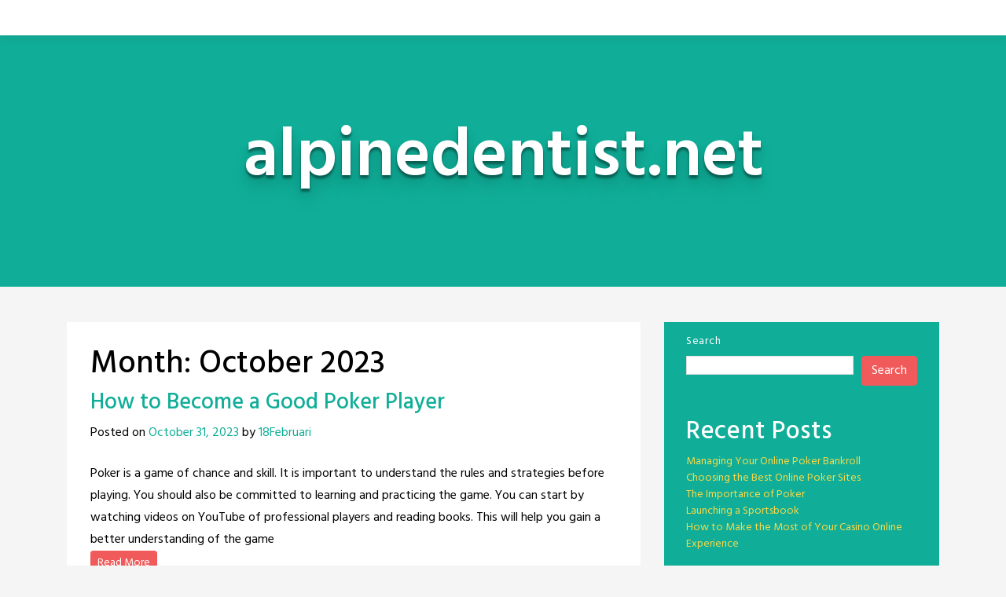

--- FILE ---
content_type: text/html; charset=UTF-8
request_url: https://alpinedentist.net/2023/10/
body_size: 19050
content:
<!doctype html>
<html lang="en-US">
<head>
	<meta charset="UTF-8">
	<meta name="viewport" content="width=device-width, initial-scale=1, shrink-to-fit=no">
	<link rel="profile" href="https://gmpg.org/xfn/11">

	<meta name='robots' content='noindex, follow' />
	<style>img:is([sizes="auto" i], [sizes^="auto," i]) { contain-intrinsic-size: 3000px 1500px }</style>
	
	<!-- This site is optimized with the Yoast SEO plugin v26.7 - https://yoast.com/wordpress/plugins/seo/ -->
	<title>October 2023 - alpinedentist.net</title>
	<meta property="og:locale" content="en_US" />
	<meta property="og:type" content="website" />
	<meta property="og:title" content="October 2023 - alpinedentist.net" />
	<meta property="og:url" content="https://alpinedentist.net/2023/10/" />
	<meta property="og:site_name" content="alpinedentist.net" />
	<meta name="twitter:card" content="summary_large_image" />
	<script type="application/ld+json" class="yoast-schema-graph">{"@context":"https://schema.org","@graph":[{"@type":"CollectionPage","@id":"https://alpinedentist.net/2023/10/","url":"https://alpinedentist.net/2023/10/","name":"October 2023 - alpinedentist.net","isPartOf":{"@id":"https://alpinedentist.net/#website"},"breadcrumb":{"@id":"https://alpinedentist.net/2023/10/#breadcrumb"},"inLanguage":"en-US"},{"@type":"BreadcrumbList","@id":"https://alpinedentist.net/2023/10/#breadcrumb","itemListElement":[{"@type":"ListItem","position":1,"name":"Home","item":"https://alpinedentist.net/"},{"@type":"ListItem","position":2,"name":"Archives for October 2023"}]},{"@type":"WebSite","@id":"https://alpinedentist.net/#website","url":"https://alpinedentist.net/","name":"alpinedentist.net","description":"","potentialAction":[{"@type":"SearchAction","target":{"@type":"EntryPoint","urlTemplate":"https://alpinedentist.net/?s={search_term_string}"},"query-input":{"@type":"PropertyValueSpecification","valueRequired":true,"valueName":"search_term_string"}}],"inLanguage":"en-US"}]}</script>
	<!-- / Yoast SEO plugin. -->


<link rel='dns-prefetch' href='//fonts.googleapis.com' />
<link rel="alternate" type="application/rss+xml" title="alpinedentist.net &raquo; Feed" href="https://alpinedentist.net/feed/" />
<link rel="alternate" type="application/rss+xml" title="alpinedentist.net &raquo; Comments Feed" href="https://alpinedentist.net/comments/feed/" />
<script type="text/javascript">
/* <![CDATA[ */
window._wpemojiSettings = {"baseUrl":"https:\/\/s.w.org\/images\/core\/emoji\/16.0.1\/72x72\/","ext":".png","svgUrl":"https:\/\/s.w.org\/images\/core\/emoji\/16.0.1\/svg\/","svgExt":".svg","source":{"concatemoji":"https:\/\/alpinedentist.net\/wp-includes\/js\/wp-emoji-release.min.js?ver=6.8.3"}};
/*! This file is auto-generated */
!function(s,n){var o,i,e;function c(e){try{var t={supportTests:e,timestamp:(new Date).valueOf()};sessionStorage.setItem(o,JSON.stringify(t))}catch(e){}}function p(e,t,n){e.clearRect(0,0,e.canvas.width,e.canvas.height),e.fillText(t,0,0);var t=new Uint32Array(e.getImageData(0,0,e.canvas.width,e.canvas.height).data),a=(e.clearRect(0,0,e.canvas.width,e.canvas.height),e.fillText(n,0,0),new Uint32Array(e.getImageData(0,0,e.canvas.width,e.canvas.height).data));return t.every(function(e,t){return e===a[t]})}function u(e,t){e.clearRect(0,0,e.canvas.width,e.canvas.height),e.fillText(t,0,0);for(var n=e.getImageData(16,16,1,1),a=0;a<n.data.length;a++)if(0!==n.data[a])return!1;return!0}function f(e,t,n,a){switch(t){case"flag":return n(e,"\ud83c\udff3\ufe0f\u200d\u26a7\ufe0f","\ud83c\udff3\ufe0f\u200b\u26a7\ufe0f")?!1:!n(e,"\ud83c\udde8\ud83c\uddf6","\ud83c\udde8\u200b\ud83c\uddf6")&&!n(e,"\ud83c\udff4\udb40\udc67\udb40\udc62\udb40\udc65\udb40\udc6e\udb40\udc67\udb40\udc7f","\ud83c\udff4\u200b\udb40\udc67\u200b\udb40\udc62\u200b\udb40\udc65\u200b\udb40\udc6e\u200b\udb40\udc67\u200b\udb40\udc7f");case"emoji":return!a(e,"\ud83e\udedf")}return!1}function g(e,t,n,a){var r="undefined"!=typeof WorkerGlobalScope&&self instanceof WorkerGlobalScope?new OffscreenCanvas(300,150):s.createElement("canvas"),o=r.getContext("2d",{willReadFrequently:!0}),i=(o.textBaseline="top",o.font="600 32px Arial",{});return e.forEach(function(e){i[e]=t(o,e,n,a)}),i}function t(e){var t=s.createElement("script");t.src=e,t.defer=!0,s.head.appendChild(t)}"undefined"!=typeof Promise&&(o="wpEmojiSettingsSupports",i=["flag","emoji"],n.supports={everything:!0,everythingExceptFlag:!0},e=new Promise(function(e){s.addEventListener("DOMContentLoaded",e,{once:!0})}),new Promise(function(t){var n=function(){try{var e=JSON.parse(sessionStorage.getItem(o));if("object"==typeof e&&"number"==typeof e.timestamp&&(new Date).valueOf()<e.timestamp+604800&&"object"==typeof e.supportTests)return e.supportTests}catch(e){}return null}();if(!n){if("undefined"!=typeof Worker&&"undefined"!=typeof OffscreenCanvas&&"undefined"!=typeof URL&&URL.createObjectURL&&"undefined"!=typeof Blob)try{var e="postMessage("+g.toString()+"("+[JSON.stringify(i),f.toString(),p.toString(),u.toString()].join(",")+"));",a=new Blob([e],{type:"text/javascript"}),r=new Worker(URL.createObjectURL(a),{name:"wpTestEmojiSupports"});return void(r.onmessage=function(e){c(n=e.data),r.terminate(),t(n)})}catch(e){}c(n=g(i,f,p,u))}t(n)}).then(function(e){for(var t in e)n.supports[t]=e[t],n.supports.everything=n.supports.everything&&n.supports[t],"flag"!==t&&(n.supports.everythingExceptFlag=n.supports.everythingExceptFlag&&n.supports[t]);n.supports.everythingExceptFlag=n.supports.everythingExceptFlag&&!n.supports.flag,n.DOMReady=!1,n.readyCallback=function(){n.DOMReady=!0}}).then(function(){return e}).then(function(){var e;n.supports.everything||(n.readyCallback(),(e=n.source||{}).concatemoji?t(e.concatemoji):e.wpemoji&&e.twemoji&&(t(e.twemoji),t(e.wpemoji)))}))}((window,document),window._wpemojiSettings);
/* ]]> */
</script>

<style id='wp-emoji-styles-inline-css' type='text/css'>

	img.wp-smiley, img.emoji {
		display: inline !important;
		border: none !important;
		box-shadow: none !important;
		height: 1em !important;
		width: 1em !important;
		margin: 0 0.07em !important;
		vertical-align: -0.1em !important;
		background: none !important;
		padding: 0 !important;
	}
</style>
<link rel='stylesheet' id='wp-block-library-css' href='https://alpinedentist.net/wp-includes/css/dist/block-library/style.min.css?ver=6.8.3' type='text/css' media='all' />
<style id='classic-theme-styles-inline-css' type='text/css'>
/*! This file is auto-generated */
.wp-block-button__link{color:#fff;background-color:#32373c;border-radius:9999px;box-shadow:none;text-decoration:none;padding:calc(.667em + 2px) calc(1.333em + 2px);font-size:1.125em}.wp-block-file__button{background:#32373c;color:#fff;text-decoration:none}
</style>
<style id='global-styles-inline-css' type='text/css'>
:root{--wp--preset--aspect-ratio--square: 1;--wp--preset--aspect-ratio--4-3: 4/3;--wp--preset--aspect-ratio--3-4: 3/4;--wp--preset--aspect-ratio--3-2: 3/2;--wp--preset--aspect-ratio--2-3: 2/3;--wp--preset--aspect-ratio--16-9: 16/9;--wp--preset--aspect-ratio--9-16: 9/16;--wp--preset--color--black: #000000;--wp--preset--color--cyan-bluish-gray: #abb8c3;--wp--preset--color--white: #ffffff;--wp--preset--color--pale-pink: #f78da7;--wp--preset--color--vivid-red: #cf2e2e;--wp--preset--color--luminous-vivid-orange: #ff6900;--wp--preset--color--luminous-vivid-amber: #fcb900;--wp--preset--color--light-green-cyan: #7bdcb5;--wp--preset--color--vivid-green-cyan: #00d084;--wp--preset--color--pale-cyan-blue: #8ed1fc;--wp--preset--color--vivid-cyan-blue: #0693e3;--wp--preset--color--vivid-purple: #9b51e0;--wp--preset--gradient--vivid-cyan-blue-to-vivid-purple: linear-gradient(135deg,rgba(6,147,227,1) 0%,rgb(155,81,224) 100%);--wp--preset--gradient--light-green-cyan-to-vivid-green-cyan: linear-gradient(135deg,rgb(122,220,180) 0%,rgb(0,208,130) 100%);--wp--preset--gradient--luminous-vivid-amber-to-luminous-vivid-orange: linear-gradient(135deg,rgba(252,185,0,1) 0%,rgba(255,105,0,1) 100%);--wp--preset--gradient--luminous-vivid-orange-to-vivid-red: linear-gradient(135deg,rgba(255,105,0,1) 0%,rgb(207,46,46) 100%);--wp--preset--gradient--very-light-gray-to-cyan-bluish-gray: linear-gradient(135deg,rgb(238,238,238) 0%,rgb(169,184,195) 100%);--wp--preset--gradient--cool-to-warm-spectrum: linear-gradient(135deg,rgb(74,234,220) 0%,rgb(151,120,209) 20%,rgb(207,42,186) 40%,rgb(238,44,130) 60%,rgb(251,105,98) 80%,rgb(254,248,76) 100%);--wp--preset--gradient--blush-light-purple: linear-gradient(135deg,rgb(255,206,236) 0%,rgb(152,150,240) 100%);--wp--preset--gradient--blush-bordeaux: linear-gradient(135deg,rgb(254,205,165) 0%,rgb(254,45,45) 50%,rgb(107,0,62) 100%);--wp--preset--gradient--luminous-dusk: linear-gradient(135deg,rgb(255,203,112) 0%,rgb(199,81,192) 50%,rgb(65,88,208) 100%);--wp--preset--gradient--pale-ocean: linear-gradient(135deg,rgb(255,245,203) 0%,rgb(182,227,212) 50%,rgb(51,167,181) 100%);--wp--preset--gradient--electric-grass: linear-gradient(135deg,rgb(202,248,128) 0%,rgb(113,206,126) 100%);--wp--preset--gradient--midnight: linear-gradient(135deg,rgb(2,3,129) 0%,rgb(40,116,252) 100%);--wp--preset--font-size--small: 13px;--wp--preset--font-size--medium: 20px;--wp--preset--font-size--large: 36px;--wp--preset--font-size--x-large: 42px;--wp--preset--spacing--20: 0.44rem;--wp--preset--spacing--30: 0.67rem;--wp--preset--spacing--40: 1rem;--wp--preset--spacing--50: 1.5rem;--wp--preset--spacing--60: 2.25rem;--wp--preset--spacing--70: 3.38rem;--wp--preset--spacing--80: 5.06rem;--wp--preset--shadow--natural: 6px 6px 9px rgba(0, 0, 0, 0.2);--wp--preset--shadow--deep: 12px 12px 50px rgba(0, 0, 0, 0.4);--wp--preset--shadow--sharp: 6px 6px 0px rgba(0, 0, 0, 0.2);--wp--preset--shadow--outlined: 6px 6px 0px -3px rgba(255, 255, 255, 1), 6px 6px rgba(0, 0, 0, 1);--wp--preset--shadow--crisp: 6px 6px 0px rgba(0, 0, 0, 1);}:where(.is-layout-flex){gap: 0.5em;}:where(.is-layout-grid){gap: 0.5em;}body .is-layout-flex{display: flex;}.is-layout-flex{flex-wrap: wrap;align-items: center;}.is-layout-flex > :is(*, div){margin: 0;}body .is-layout-grid{display: grid;}.is-layout-grid > :is(*, div){margin: 0;}:where(.wp-block-columns.is-layout-flex){gap: 2em;}:where(.wp-block-columns.is-layout-grid){gap: 2em;}:where(.wp-block-post-template.is-layout-flex){gap: 1.25em;}:where(.wp-block-post-template.is-layout-grid){gap: 1.25em;}.has-black-color{color: var(--wp--preset--color--black) !important;}.has-cyan-bluish-gray-color{color: var(--wp--preset--color--cyan-bluish-gray) !important;}.has-white-color{color: var(--wp--preset--color--white) !important;}.has-pale-pink-color{color: var(--wp--preset--color--pale-pink) !important;}.has-vivid-red-color{color: var(--wp--preset--color--vivid-red) !important;}.has-luminous-vivid-orange-color{color: var(--wp--preset--color--luminous-vivid-orange) !important;}.has-luminous-vivid-amber-color{color: var(--wp--preset--color--luminous-vivid-amber) !important;}.has-light-green-cyan-color{color: var(--wp--preset--color--light-green-cyan) !important;}.has-vivid-green-cyan-color{color: var(--wp--preset--color--vivid-green-cyan) !important;}.has-pale-cyan-blue-color{color: var(--wp--preset--color--pale-cyan-blue) !important;}.has-vivid-cyan-blue-color{color: var(--wp--preset--color--vivid-cyan-blue) !important;}.has-vivid-purple-color{color: var(--wp--preset--color--vivid-purple) !important;}.has-black-background-color{background-color: var(--wp--preset--color--black) !important;}.has-cyan-bluish-gray-background-color{background-color: var(--wp--preset--color--cyan-bluish-gray) !important;}.has-white-background-color{background-color: var(--wp--preset--color--white) !important;}.has-pale-pink-background-color{background-color: var(--wp--preset--color--pale-pink) !important;}.has-vivid-red-background-color{background-color: var(--wp--preset--color--vivid-red) !important;}.has-luminous-vivid-orange-background-color{background-color: var(--wp--preset--color--luminous-vivid-orange) !important;}.has-luminous-vivid-amber-background-color{background-color: var(--wp--preset--color--luminous-vivid-amber) !important;}.has-light-green-cyan-background-color{background-color: var(--wp--preset--color--light-green-cyan) !important;}.has-vivid-green-cyan-background-color{background-color: var(--wp--preset--color--vivid-green-cyan) !important;}.has-pale-cyan-blue-background-color{background-color: var(--wp--preset--color--pale-cyan-blue) !important;}.has-vivid-cyan-blue-background-color{background-color: var(--wp--preset--color--vivid-cyan-blue) !important;}.has-vivid-purple-background-color{background-color: var(--wp--preset--color--vivid-purple) !important;}.has-black-border-color{border-color: var(--wp--preset--color--black) !important;}.has-cyan-bluish-gray-border-color{border-color: var(--wp--preset--color--cyan-bluish-gray) !important;}.has-white-border-color{border-color: var(--wp--preset--color--white) !important;}.has-pale-pink-border-color{border-color: var(--wp--preset--color--pale-pink) !important;}.has-vivid-red-border-color{border-color: var(--wp--preset--color--vivid-red) !important;}.has-luminous-vivid-orange-border-color{border-color: var(--wp--preset--color--luminous-vivid-orange) !important;}.has-luminous-vivid-amber-border-color{border-color: var(--wp--preset--color--luminous-vivid-amber) !important;}.has-light-green-cyan-border-color{border-color: var(--wp--preset--color--light-green-cyan) !important;}.has-vivid-green-cyan-border-color{border-color: var(--wp--preset--color--vivid-green-cyan) !important;}.has-pale-cyan-blue-border-color{border-color: var(--wp--preset--color--pale-cyan-blue) !important;}.has-vivid-cyan-blue-border-color{border-color: var(--wp--preset--color--vivid-cyan-blue) !important;}.has-vivid-purple-border-color{border-color: var(--wp--preset--color--vivid-purple) !important;}.has-vivid-cyan-blue-to-vivid-purple-gradient-background{background: var(--wp--preset--gradient--vivid-cyan-blue-to-vivid-purple) !important;}.has-light-green-cyan-to-vivid-green-cyan-gradient-background{background: var(--wp--preset--gradient--light-green-cyan-to-vivid-green-cyan) !important;}.has-luminous-vivid-amber-to-luminous-vivid-orange-gradient-background{background: var(--wp--preset--gradient--luminous-vivid-amber-to-luminous-vivid-orange) !important;}.has-luminous-vivid-orange-to-vivid-red-gradient-background{background: var(--wp--preset--gradient--luminous-vivid-orange-to-vivid-red) !important;}.has-very-light-gray-to-cyan-bluish-gray-gradient-background{background: var(--wp--preset--gradient--very-light-gray-to-cyan-bluish-gray) !important;}.has-cool-to-warm-spectrum-gradient-background{background: var(--wp--preset--gradient--cool-to-warm-spectrum) !important;}.has-blush-light-purple-gradient-background{background: var(--wp--preset--gradient--blush-light-purple) !important;}.has-blush-bordeaux-gradient-background{background: var(--wp--preset--gradient--blush-bordeaux) !important;}.has-luminous-dusk-gradient-background{background: var(--wp--preset--gradient--luminous-dusk) !important;}.has-pale-ocean-gradient-background{background: var(--wp--preset--gradient--pale-ocean) !important;}.has-electric-grass-gradient-background{background: var(--wp--preset--gradient--electric-grass) !important;}.has-midnight-gradient-background{background: var(--wp--preset--gradient--midnight) !important;}.has-small-font-size{font-size: var(--wp--preset--font-size--small) !important;}.has-medium-font-size{font-size: var(--wp--preset--font-size--medium) !important;}.has-large-font-size{font-size: var(--wp--preset--font-size--large) !important;}.has-x-large-font-size{font-size: var(--wp--preset--font-size--x-large) !important;}
:where(.wp-block-post-template.is-layout-flex){gap: 1.25em;}:where(.wp-block-post-template.is-layout-grid){gap: 1.25em;}
:where(.wp-block-columns.is-layout-flex){gap: 2em;}:where(.wp-block-columns.is-layout-grid){gap: 2em;}
:root :where(.wp-block-pullquote){font-size: 1.5em;line-height: 1.6;}
</style>
<link rel='stylesheet' id='dashicons-css' href='https://alpinedentist.net/wp-includes/css/dashicons.min.css?ver=6.8.3' type='text/css' media='all' />
<link rel='stylesheet' id='admin-bar-css' href='https://alpinedentist.net/wp-includes/css/admin-bar.min.css?ver=6.8.3' type='text/css' media='all' />
<style id='admin-bar-inline-css' type='text/css'>

    /* Hide CanvasJS credits for P404 charts specifically */
    #p404RedirectChart .canvasjs-chart-credit {
        display: none !important;
    }
    
    #p404RedirectChart canvas {
        border-radius: 6px;
    }

    .p404-redirect-adminbar-weekly-title {
        font-weight: bold;
        font-size: 14px;
        color: #fff;
        margin-bottom: 6px;
    }

    #wpadminbar #wp-admin-bar-p404_free_top_button .ab-icon:before {
        content: "\f103";
        color: #dc3545;
        top: 3px;
    }
    
    #wp-admin-bar-p404_free_top_button .ab-item {
        min-width: 80px !important;
        padding: 0px !important;
    }
    
    /* Ensure proper positioning and z-index for P404 dropdown */
    .p404-redirect-adminbar-dropdown-wrap { 
        min-width: 0; 
        padding: 0;
        position: static !important;
    }
    
    #wpadminbar #wp-admin-bar-p404_free_top_button_dropdown {
        position: static !important;
    }
    
    #wpadminbar #wp-admin-bar-p404_free_top_button_dropdown .ab-item {
        padding: 0 !important;
        margin: 0 !important;
    }
    
    .p404-redirect-dropdown-container {
        min-width: 340px;
        padding: 18px 18px 12px 18px;
        background: #23282d !important;
        color: #fff;
        border-radius: 12px;
        box-shadow: 0 8px 32px rgba(0,0,0,0.25);
        margin-top: 10px;
        position: relative !important;
        z-index: 999999 !important;
        display: block !important;
        border: 1px solid #444;
    }
    
    /* Ensure P404 dropdown appears on hover */
    #wpadminbar #wp-admin-bar-p404_free_top_button .p404-redirect-dropdown-container { 
        display: none !important;
    }
    
    #wpadminbar #wp-admin-bar-p404_free_top_button:hover .p404-redirect-dropdown-container { 
        display: block !important;
    }
    
    #wpadminbar #wp-admin-bar-p404_free_top_button:hover #wp-admin-bar-p404_free_top_button_dropdown .p404-redirect-dropdown-container {
        display: block !important;
    }
    
    .p404-redirect-card {
        background: #2c3338;
        border-radius: 8px;
        padding: 18px 18px 12px 18px;
        box-shadow: 0 2px 8px rgba(0,0,0,0.07);
        display: flex;
        flex-direction: column;
        align-items: flex-start;
        border: 1px solid #444;
    }
    
    .p404-redirect-btn {
        display: inline-block;
        background: #dc3545;
        color: #fff !important;
        font-weight: bold;
        padding: 5px 22px;
        border-radius: 8px;
        text-decoration: none;
        font-size: 17px;
        transition: background 0.2s, box-shadow 0.2s;
        margin-top: 8px;
        box-shadow: 0 2px 8px rgba(220,53,69,0.15);
        text-align: center;
        line-height: 1.6;
    }
    
    .p404-redirect-btn:hover {
        background: #c82333;
        color: #fff !important;
        box-shadow: 0 4px 16px rgba(220,53,69,0.25);
    }
    
    /* Prevent conflicts with other admin bar dropdowns */
    #wpadminbar .ab-top-menu > li:hover > .ab-item,
    #wpadminbar .ab-top-menu > li.hover > .ab-item {
        z-index: auto;
    }
    
    #wpadminbar #wp-admin-bar-p404_free_top_button:hover > .ab-item {
        z-index: 999998 !important;
    }
    
</style>
<link rel='stylesheet' id='bs-css-css' href='https://alpinedentist.net/wp-content/themes/toocheke/dist/css/bootstrap.min.css?ver=6.8.3' type='text/css' media='all' />
<link rel='stylesheet' id='bs-smartmenus-css' href='https://alpinedentist.net/wp-content/themes/toocheke/dist/css/jquery.smartmenus.bootstrap-4.css?ver=6.8.3' type='text/css' media='all' />
<link rel='stylesheet' id='toocheke-font-awesome-css' href='https://alpinedentist.net/wp-content/themes/toocheke/fonts/font-awesome/css/all.min.css?ver=1.1.8' type='text/css' media='all' />
<link rel='stylesheet' id='owl-carousel-css' href='https://alpinedentist.net/wp-content/themes/toocheke/dist/css/owl.carousel.min.css?ver=6.8.3' type='text/css' media='all' />
<link rel='stylesheet' id='owl-theme-default-css' href='https://alpinedentist.net/wp-content/themes/toocheke/dist/css/owl.theme.default.min.css?ver=6.8.3' type='text/css' media='all' />
<link rel='stylesheet' id='google-font-hind-css' href='//fonts.googleapis.com/css?family=Hind:regular,medium,bold,bolditalic,semibold' type='text/css' media='all' />
<link rel='stylesheet' id='toocheke-style-css' href='https://alpinedentist.net/wp-content/themes/toocheke/style.css?ver=6.8.3' type='text/css' media='all' />
<style id='toocheke-style-inline-css' type='text/css'>

		/* Main Background Color */
			body, #comic-list>li:hover, .comment-respond{
				background-color: ##f5f5f5 !important;
		}
           .btn-outline-black:hover{
        color: ##f5f5f5 !important;
    }
	

		/* Custom jumbotron height */
		.jumbotron {
            height: auto;
}
	
</style>
<script type="text/javascript" src="https://alpinedentist.net/wp-includes/js/jquery/jquery.min.js?ver=3.7.1" id="jquery-core-js"></script>
<script type="text/javascript" src="https://alpinedentist.net/wp-includes/js/jquery/jquery-migrate.min.js?ver=3.4.1" id="jquery-migrate-js"></script>
<link rel="https://api.w.org/" href="https://alpinedentist.net/wp-json/" /><link rel="EditURI" type="application/rsd+xml" title="RSD" href="https://alpinedentist.net/xmlrpc.php?rsd" />
<meta name="generator" content="WordPress 6.8.3" />
</head>

<body data-rsssl=1 class="archive date wp-theme-toocheke">
<div id="page" class="site">
	<a class="skip-link screen-reader-text" href="#content">Skip to content</a>



<header id="masthead" class="site-header ">



    <nav id="site-navigation" role="navigation"

        class="navbar navbar-expand-md  navbar-light bg-white fixed-top"

        aria-label="Primary Menu">

        <button class="navbar-toggler collapsed" type="button" data-toggle="collapse" data-target="#bs4Navbar"

            aria-controls="bs4Navbar" aria-expanded="false" aria-label="Toggle navigation">

            <span class="icon-bar"></span>

            <span class="icon-bar"></span>

            <span class="icon-bar"></span>

        </button>

        
        


        
    </nav>





</header><!-- #masthead --><!-- START JUMBOTRON -->
<!-- START DESKTOP JUMBOTRON -->

         <div class="jumbotron-header jumbotron jumbotron-fluid d-none d-lg-flex " style='min-height: 320px'>
		 		 		 		 
               <div class="comic-info col-md-12">
			   				<p class="site-title">alpinedentist.net</p>
				
               </div>

			         </div>
		 <!-- END DESKTOP JUMBOTRON -->
		 <!-- START MOBILE JUMBOTRON -->

         <div class="jumbotron-header jumbotron jumbotron-fluid d-flex d-lg-none " style='min-height: 320px'>
		 		 		 		 
               <div class="comic-info col-md-12">
			   				<p class="site-title">alpinedentist.net</p>
				
               </div>

			         </div>
		 <!-- END MOBILE JUMBOTRON -->
         <!-- END JUMBOTRON -->
	<main role="main" class="site-main" id="main">
		<!--BELOW HEADER-->
				<!--./BELOW HEADER-->
         <!-- START MAIN CONTENT -->
         <div id="content" class="site-content">


<div class="row">
               <!--START LEFT COL-->
               <div class="col-lg-8">
                  <div id="left-col">
                     <div id="left-content">

		
			<header class="page-header">
				<h1 class="page-title">Month: <span>October 2023</span></h1>					
			</header><!-- .page-header -->
		
						
<article id="post-489" class="post-489 post type-post status-publish format-standard hentry category-uncategorized">
	<header class="entry-header">
		<h3 class="entry-title"><a href="https://alpinedentist.net/how-to-become-a-good-poker-player/" rel="bookmark">How to Become a Good Poker Player</a></h3>			<div class="entry-meta">
				<span class="posted-on">Posted on <a href="https://alpinedentist.net/how-to-become-a-good-poker-player/">October 31, 2023</a></span><span class="byline"> by <a href="https://alpinedentist.net/author/18februari/">18Februari</a></span>			</div><!-- .entry-meta -->
			</header><!-- .entry-header -->
	

	<div class="entry-content">
		<p>Poker is a game of chance and skill. It is important to understand the rules and strategies before playing. You should also be committed to learning and practicing the game. You can start by watching videos on YouTube of professional players and reading books. This will help you gain a better understanding of the game<br /><a class="btn-more btn btn-danger btn-sm" href="https://alpinedentist.net/how-to-become-a-good-poker-player/">Read More</a></p>
	</div><!-- .entry-content -->

	<footer class="entry-footer">
		<span class="cat-links">Posted in <a href="https://alpinedentist.net/category/uncategorized/">Uncategorized</a></span>	</footer><!-- .entry-footer -->
</article><!-- #post-489 -->

<article id="post-487" class="post-487 post type-post status-publish format-standard hentry category-uncategorized">
	<header class="entry-header">
		<h3 class="entry-title"><a href="https://alpinedentist.net/choosing-a-sportsbook-4/" rel="bookmark">Choosing a Sportsbook</a></h3>			<div class="entry-meta">
				<span class="posted-on">Posted on <a href="https://alpinedentist.net/choosing-a-sportsbook-4/">October 30, 2023</a></span><span class="byline"> by <a href="https://alpinedentist.net/author/18februari/">18Februari</a></span>			</div><!-- .entry-meta -->
			</header><!-- .entry-header -->
	

	<div class="entry-content">
		<p>A sportsbook is a business that accepts wagers on a variety of sporting events. The most common types of wagers are on whether a team will win a game, how many points or goals will be scored and on individual player performance. There are also a number of prop bets, or proposition bets, which offer<br /><a class="btn-more btn btn-danger btn-sm" href="https://alpinedentist.net/choosing-a-sportsbook-4/">Read More</a></p>
	</div><!-- .entry-content -->

	<footer class="entry-footer">
		<span class="cat-links">Posted in <a href="https://alpinedentist.net/category/uncategorized/">Uncategorized</a></span>	</footer><!-- .entry-footer -->
</article><!-- #post-487 -->

<article id="post-485" class="post-485 post type-post status-publish format-standard hentry category-uncategorized">
	<header class="entry-header">
		<h3 class="entry-title"><a href="https://alpinedentist.net/the-advantages-and-disadvantages-of-casino-online/" rel="bookmark">The Advantages and Disadvantages of Casino Online</a></h3>			<div class="entry-meta">
				<span class="posted-on">Posted on <a href="https://alpinedentist.net/the-advantages-and-disadvantages-of-casino-online/">October 29, 2023</a></span><span class="byline"> by <a href="https://alpinedentist.net/author/18februari/">18Februari</a></span>			</div><!-- .entry-meta -->
			</header><!-- .entry-header -->
	

	<div class="entry-content">
		<p>Online gambling is a great way to gamble without going to a real casino. It allows you to place wagers from the comfort of your own home. You can play games such as blackjack and roulette from a computer or mobile device. You can also bet on sports events or horse races. However, you must<br /><a class="btn-more btn btn-danger btn-sm" href="https://alpinedentist.net/the-advantages-and-disadvantages-of-casino-online/">Read More</a></p>
	</div><!-- .entry-content -->

	<footer class="entry-footer">
		<span class="cat-links">Posted in <a href="https://alpinedentist.net/category/uncategorized/">Uncategorized</a></span>	</footer><!-- .entry-footer -->
</article><!-- #post-485 -->

<article id="post-483" class="post-483 post type-post status-publish format-standard hentry category-uncategorized">
	<header class="entry-header">
		<h3 class="entry-title"><a href="https://alpinedentist.net/what-is-a-slot-6/" rel="bookmark">What is a Slot?</a></h3>			<div class="entry-meta">
				<span class="posted-on">Posted on <a href="https://alpinedentist.net/what-is-a-slot-6/">October 28, 2023</a></span><span class="byline"> by <a href="https://alpinedentist.net/author/18februari/">18Februari</a></span>			</div><!-- .entry-meta -->
			</header><!-- .entry-header -->
	

	<div class="entry-content">
		<p>A slot is an opening in a machine into which a coin can be inserted. A slot may also refer to a position or place within a sequence, series, or group. The word can also be used in reference to a time or date, such as a time slot when booking an appointment. The first<br /><a class="btn-more btn btn-danger btn-sm" href="https://alpinedentist.net/what-is-a-slot-6/">Read More</a></p>
	</div><!-- .entry-content -->

	<footer class="entry-footer">
		<span class="cat-links">Posted in <a href="https://alpinedentist.net/category/uncategorized/">Uncategorized</a></span>	</footer><!-- .entry-footer -->
</article><!-- #post-483 -->

<article id="post-481" class="post-481 post type-post status-publish format-standard hentry category-uncategorized">
	<header class="entry-header">
		<h3 class="entry-title"><a href="https://alpinedentist.net/how-to-play-the-lottery/" rel="bookmark">How to Play the Lottery</a></h3>			<div class="entry-meta">
				<span class="posted-on">Posted on <a href="https://alpinedentist.net/how-to-play-the-lottery/">October 28, 2023</a></span><span class="byline"> by <a href="https://alpinedentist.net/author/18februari/">18Februari</a></span>			</div><!-- .entry-meta -->
			</header><!-- .entry-header -->
	

	<div class="entry-content">
		<p>A lottery is a form of gambling in which numbers are drawn at random for a prize. The prizes can be as small as a few pounds, or they can be much larger sums of money, sometimes running into millions of dollars. In some cases, the winnings are used to pay for public services such<br /><a class="btn-more btn btn-danger btn-sm" href="https://alpinedentist.net/how-to-play-the-lottery/">Read More</a></p>
	</div><!-- .entry-content -->

	<footer class="entry-footer">
		<span class="cat-links">Posted in <a href="https://alpinedentist.net/category/uncategorized/">Uncategorized</a></span>	</footer><!-- .entry-footer -->
</article><!-- #post-481 -->

<article id="post-479" class="post-479 post type-post status-publish format-standard hentry category-uncategorized">
	<header class="entry-header">
		<h3 class="entry-title"><a href="https://alpinedentist.net/what-you-should-know-about-togel-online/" rel="bookmark">What You Should Know About Togel Online</a></h3>			<div class="entry-meta">
				<span class="posted-on">Posted on <a href="https://alpinedentist.net/what-you-should-know-about-togel-online/">October 26, 2023</a></span><span class="byline"> by <a href="https://alpinedentist.net/author/18februari/">18Februari</a></span>			</div><!-- .entry-meta -->
			</header><!-- .entry-header -->
	

	<div class="entry-content">
		<p>The togel Online is a popular gambling game that can be played in any location with an internet connection. It is a great alternative to other types of gambling games that require much more money to play. The togel is a numbers-based game that relies on luck, but there are some strategies you can use<br /><a class="btn-more btn btn-danger btn-sm" href="https://alpinedentist.net/what-you-should-know-about-togel-online/">Read More</a></p>
	</div><!-- .entry-content -->

	<footer class="entry-footer">
		<span class="cat-links">Posted in <a href="https://alpinedentist.net/category/uncategorized/">Uncategorized</a></span>	</footer><!-- .entry-footer -->
</article><!-- #post-479 -->

<article id="post-477" class="post-477 post type-post status-publish format-standard hentry category-uncategorized">
	<header class="entry-header">
		<h3 class="entry-title"><a href="https://alpinedentist.net/how-to-find-a-good-live-casino/" rel="bookmark">How to Find a Good Live Casino</a></h3>			<div class="entry-meta">
				<span class="posted-on">Posted on <a href="https://alpinedentist.net/how-to-find-a-good-live-casino/">October 26, 2023</a></span><span class="byline"> by <a href="https://alpinedentist.net/author/18februari/">18Februari</a></span>			</div><!-- .entry-meta -->
			</header><!-- .entry-header -->
	

	<div class="entry-content">
		<p>A live casino is a real-time gaming experience that allows you to play the same games as those available in a land-based casino but on your computer or mobile device. The action is streamed in HD video so you can feel like you are playing at a real table. Live casinos are becoming increasingly popular<br /><a class="btn-more btn btn-danger btn-sm" href="https://alpinedentist.net/how-to-find-a-good-live-casino/">Read More</a></p>
	</div><!-- .entry-content -->

	<footer class="entry-footer">
		<span class="cat-links">Posted in <a href="https://alpinedentist.net/category/uncategorized/">Uncategorized</a></span>	</footer><!-- .entry-footer -->
</article><!-- #post-477 -->

<article id="post-475" class="post-475 post type-post status-publish format-standard hentry category-uncategorized">
	<header class="entry-header">
		<h3 class="entry-title"><a href="https://alpinedentist.net/lottery-online-how-to-buy-lottery-tickets-online/" rel="bookmark">Lottery Online &#8211; How to Buy Lottery Tickets Online</a></h3>			<div class="entry-meta">
				<span class="posted-on">Posted on <a href="https://alpinedentist.net/lottery-online-how-to-buy-lottery-tickets-online/">October 25, 2023</a></span><span class="byline"> by <a href="https://alpinedentist.net/author/18februari/">18Februari</a></span>			</div><!-- .entry-meta -->
			</header><!-- .entry-header -->
	

	<div class="entry-content">
		<p>Lottery online is a great way to buy lottery tickets. It’s safe and convenient, and there are many different types of games to choose from. There are even some that can be played on your smartphone or tablet. Just make sure to do your research before buying a ticket. This will increase your chances of<br /><a class="btn-more btn btn-danger btn-sm" href="https://alpinedentist.net/lottery-online-how-to-buy-lottery-tickets-online/">Read More</a></p>
	</div><!-- .entry-content -->

	<footer class="entry-footer">
		<span class="cat-links">Posted in <a href="https://alpinedentist.net/category/uncategorized/">Uncategorized</a></span>	</footer><!-- .entry-footer -->
</article><!-- #post-475 -->

<article id="post-473" class="post-473 post type-post status-publish format-standard hentry category-uncategorized">
	<header class="entry-header">
		<h3 class="entry-title"><a href="https://alpinedentist.net/how-to-help-someone-with-a-gambling-disorder/" rel="bookmark">How to Help Someone With a Gambling Disorder</a></h3>			<div class="entry-meta">
				<span class="posted-on">Posted on <a href="https://alpinedentist.net/how-to-help-someone-with-a-gambling-disorder/">October 23, 2023</a></span><span class="byline"> by <a href="https://alpinedentist.net/author/18februari/">18Februari</a></span>			</div><!-- .entry-meta -->
			</header><!-- .entry-header -->
	

	<div class="entry-content">
		<p>Gambling involves betting money or something of value on a random event with the hope of winning. It can include everything from buying a lottery ticket to placing a bet on sports or horse races, and online casinos like Paddy Power and others also offer gambling. While some people enjoy gambling, some find it addictive.<br /><a class="btn-more btn btn-danger btn-sm" href="https://alpinedentist.net/how-to-help-someone-with-a-gambling-disorder/">Read More</a></p>
	</div><!-- .entry-content -->

	<footer class="entry-footer">
		<span class="cat-links">Posted in <a href="https://alpinedentist.net/category/uncategorized/">Uncategorized</a></span>	</footer><!-- .entry-footer -->
</article><!-- #post-473 -->

<article id="post-471" class="post-471 post type-post status-publish format-standard hentry category-uncategorized">
	<header class="entry-header">
		<h3 class="entry-title"><a href="https://alpinedentist.net/how-to-win-at-poker-3/" rel="bookmark">How to Win at Poker</a></h3>			<div class="entry-meta">
				<span class="posted-on">Posted on <a href="https://alpinedentist.net/how-to-win-at-poker-3/">October 22, 2023</a></span><span class="byline"> by <a href="https://alpinedentist.net/author/18februari/">18Februari</a></span>			</div><!-- .entry-meta -->
			</header><!-- .entry-header -->
	

	<div class="entry-content">
		<p>Poker is a game of chance, but it also involves a lot of skill and psychology. The best players are able to learn from their opponents and adjust their play accordingly. Using the right strategy can help you improve your chances of winning and increase your bankroll. Here are some tips to get you started:<br /><a class="btn-more btn btn-danger btn-sm" href="https://alpinedentist.net/how-to-win-at-poker-3/">Read More</a></p>
	</div><!-- .entry-content -->

	<footer class="entry-footer">
		<span class="cat-links">Posted in <a href="https://alpinedentist.net/category/uncategorized/">Uncategorized</a></span>	</footer><!-- .entry-footer -->
</article><!-- #post-471 -->

<article id="post-469" class="post-469 post type-post status-publish format-standard hentry category-uncategorized">
	<header class="entry-header">
		<h3 class="entry-title"><a href="https://alpinedentist.net/pragmatic-play-review-13/" rel="bookmark">Pragmatic Play Review</a></h3>			<div class="entry-meta">
				<span class="posted-on">Posted on <a href="https://alpinedentist.net/pragmatic-play-review-13/">October 21, 2023</a></span><span class="byline"> by <a href="https://alpinedentist.net/author/18februari/">18Februari</a></span>			</div><!-- .entry-meta -->
			</header><!-- .entry-header -->
	

	<div class="entry-content">
		<p>Pragmatic play is a casino game developer that has revolutionized the industry with innovative games and a commitment to improving player experience. Their library of online slot machines includes video and classic slots as well as a variety of themed titles, including Dragon Kingdom- eyes of fire, Voodoo Magic, Sugar Rush and more. These games<br /><a class="btn-more btn btn-danger btn-sm" href="https://alpinedentist.net/pragmatic-play-review-13/">Read More</a></p>
	</div><!-- .entry-content -->

	<footer class="entry-footer">
		<span class="cat-links">Posted in <a href="https://alpinedentist.net/category/uncategorized/">Uncategorized</a></span>	</footer><!-- .entry-footer -->
</article><!-- #post-469 -->

<article id="post-467" class="post-467 post type-post status-publish format-standard hentry category-uncategorized">
	<header class="entry-header">
		<h3 class="entry-title"><a href="https://alpinedentist.net/how-to-play-slot-online-5/" rel="bookmark">How to Play Slot Online</a></h3>			<div class="entry-meta">
				<span class="posted-on">Posted on <a href="https://alpinedentist.net/how-to-play-slot-online-5/">October 20, 2023</a></span><span class="byline"> by <a href="https://alpinedentist.net/author/18februari/">18Februari</a></span>			</div><!-- .entry-meta -->
			</header><!-- .entry-header -->
	

	<div class="entry-content">
		<p>If you’re looking for a casino game that’s fast, simple and offers big payouts, you’ll love slot online. It’s a popular form of gambling that allows players to choose from thousands of different games with a variety of themes and features. There are also a number of ways to win, including jackpots, scatters, and multipliers.<br /><a class="btn-more btn btn-danger btn-sm" href="https://alpinedentist.net/how-to-play-slot-online-5/">Read More</a></p>
	</div><!-- .entry-content -->

	<footer class="entry-footer">
		<span class="cat-links">Posted in <a href="https://alpinedentist.net/category/uncategorized/">Uncategorized</a></span>	</footer><!-- .entry-footer -->
</article><!-- #post-467 -->

<article id="post-465" class="post-465 post type-post status-publish format-standard hentry category-uncategorized">
	<header class="entry-header">
		<h3 class="entry-title"><a href="https://alpinedentist.net/how-to-choose-a-casino-online-6/" rel="bookmark">How to Choose a Casino Online</a></h3>			<div class="entry-meta">
				<span class="posted-on">Posted on <a href="https://alpinedentist.net/how-to-choose-a-casino-online-6/">October 19, 2023</a></span><span class="byline"> by <a href="https://alpinedentist.net/author/18februari/">18Februari</a></span>			</div><!-- .entry-meta -->
			</header><!-- .entry-header -->
	

	<div class="entry-content">
		<p>Casino online is a great way to play your favorite casino games without leaving the comfort of your home. All you need is a computer or mobile device and an internet connection. Once you’re signed up, you can deposit money into your account and start playing! Some online casinos even offer free spins and other<br /><a class="btn-more btn btn-danger btn-sm" href="https://alpinedentist.net/how-to-choose-a-casino-online-6/">Read More</a></p>
	</div><!-- .entry-content -->

	<footer class="entry-footer">
		<span class="cat-links">Posted in <a href="https://alpinedentist.net/category/uncategorized/">Uncategorized</a></span>	</footer><!-- .entry-footer -->
</article><!-- #post-465 -->

<article id="post-463" class="post-463 post type-post status-publish format-standard hentry category-uncategorized">
	<header class="entry-header">
		<h3 class="entry-title"><a href="https://alpinedentist.net/sbobet-review-14/" rel="bookmark">SBObet Review</a></h3>			<div class="entry-meta">
				<span class="posted-on">Posted on <a href="https://alpinedentist.net/sbobet-review-14/">October 18, 2023</a></span><span class="byline"> by <a href="https://alpinedentist.net/author/18februari/">18Februari</a></span>			</div><!-- .entry-meta -->
			</header><!-- .entry-header -->
	

	<div class="entry-content">
		<p>Sbobet is one of the world’s leading online bookmakers. Its platform is available in multiple languages and is accessible via desktop computer, tablet, or smartphone. The website also features a variety of enticing promos and bonuses. New players can claim a 100% match bonus, while devoted users may earn rewards through the SBOClub loyalty program.<br /><a class="btn-more btn btn-danger btn-sm" href="https://alpinedentist.net/sbobet-review-14/">Read More</a></p>
	</div><!-- .entry-content -->

	<footer class="entry-footer">
		<span class="cat-links">Posted in <a href="https://alpinedentist.net/category/uncategorized/">Uncategorized</a></span>	</footer><!-- .entry-footer -->
</article><!-- #post-463 -->

<article id="post-461" class="post-461 post type-post status-publish format-standard hentry category-uncategorized">
	<header class="entry-header">
		<h3 class="entry-title"><a href="https://alpinedentist.net/advantages-of-playing-online-poker-2/" rel="bookmark">Advantages of Playing Online Poker</a></h3>			<div class="entry-meta">
				<span class="posted-on">Posted on <a href="https://alpinedentist.net/advantages-of-playing-online-poker-2/">October 18, 2023</a></span><span class="byline"> by <a href="https://alpinedentist.net/author/18februari/">18Februari</a></span>			</div><!-- .entry-meta -->
			</header><!-- .entry-header -->
	

	<div class="entry-content">
		<p>Online poker is a fun, social game that can be played from the convenience of your home. It’s easy to get started and there are a number of different games you can play. Some of these games are free and others require you to pay a small amount of money to play. Regardless of the<br /><a class="btn-more btn btn-danger btn-sm" href="https://alpinedentist.net/advantages-of-playing-online-poker-2/">Read More</a></p>
	</div><!-- .entry-content -->

	<footer class="entry-footer">
		<span class="cat-links">Posted in <a href="https://alpinedentist.net/category/uncategorized/">Uncategorized</a></span>	</footer><!-- .entry-footer -->
</article><!-- #post-461 -->

<article id="post-459" class="post-459 post type-post status-publish format-standard hentry category-uncategorized">
	<header class="entry-header">
		<h3 class="entry-title"><a href="https://alpinedentist.net/how-to-play-online-poker-7/" rel="bookmark">How to Play Online Poker</a></h3>			<div class="entry-meta">
				<span class="posted-on">Posted on <a href="https://alpinedentist.net/how-to-play-online-poker-7/">October 16, 2023</a></span><span class="byline"> by <a href="https://alpinedentist.net/author/18februari/">18Februari</a></span>			</div><!-- .entry-meta -->
			</header><!-- .entry-header -->
	

	<div class="entry-content">
		<p>Online poker takes the traditional game of poker and turns it into an interactive experience that can be enjoyed by players from all over the world. From free games to satellite entries into the most prestigious live tournaments in the world, poker is a skill-based game that requires a significant amount of time and effort<br /><a class="btn-more btn btn-danger btn-sm" href="https://alpinedentist.net/how-to-play-online-poker-7/">Read More</a></p>
	</div><!-- .entry-content -->

	<footer class="entry-footer">
		<span class="cat-links">Posted in <a href="https://alpinedentist.net/category/uncategorized/">Uncategorized</a></span>	</footer><!-- .entry-footer -->
</article><!-- #post-459 -->

<article id="post-457" class="post-457 post type-post status-publish format-standard hentry category-uncategorized">
	<header class="entry-header">
		<h3 class="entry-title"><a href="https://alpinedentist.net/improve-your-concentration-and-focus-by-playing-poker/" rel="bookmark">Improve Your Concentration and Focus by Playing Poker</a></h3>			<div class="entry-meta">
				<span class="posted-on">Posted on <a href="https://alpinedentist.net/improve-your-concentration-and-focus-by-playing-poker/">October 15, 2023</a></span><span class="byline"> by <a href="https://alpinedentist.net/author/18februari/">18Februari</a></span>			</div><!-- .entry-meta -->
			</header><!-- .entry-header -->
	

	<div class="entry-content">
		<p>Poker is a card game where players compete with one another. The game requires a high level of concentration and attention to detail. You also need to study your opponents, their body language and other tells. You can improve your concentration and focus by playing poker regularly. You will also learn how to make good<br /><a class="btn-more btn btn-danger btn-sm" href="https://alpinedentist.net/improve-your-concentration-and-focus-by-playing-poker/">Read More</a></p>
	</div><!-- .entry-content -->

	<footer class="entry-footer">
		<span class="cat-links">Posted in <a href="https://alpinedentist.net/category/uncategorized/">Uncategorized</a></span>	</footer><!-- .entry-footer -->
</article><!-- #post-457 -->

<article id="post-455" class="post-455 post type-post status-publish format-standard hentry category-uncategorized">
	<header class="entry-header">
		<h3 class="entry-title"><a href="https://alpinedentist.net/how-to-place-a-bet-at-a-sportsbook/" rel="bookmark">How to Place a Bet at a Sportsbook</a></h3>			<div class="entry-meta">
				<span class="posted-on">Posted on <a href="https://alpinedentist.net/how-to-place-a-bet-at-a-sportsbook/">October 14, 2023</a></span><span class="byline"> by <a href="https://alpinedentist.net/author/18februari/">18Februari</a></span>			</div><!-- .entry-meta -->
			</header><!-- .entry-header -->
	

	<div class="entry-content">
		<p>A sportsbook is a business that accepts bets on sporting events and pays out winning bettors. The company charges a fee on losing bets, which is called the vig or vigorish. The fee is a percentage of the amount the bettor wagers, and it is designed to make a profit for the sportsbook. In the<br /><a class="btn-more btn btn-danger btn-sm" href="https://alpinedentist.net/how-to-place-a-bet-at-a-sportsbook/">Read More</a></p>
	</div><!-- .entry-content -->

	<footer class="entry-footer">
		<span class="cat-links">Posted in <a href="https://alpinedentist.net/category/uncategorized/">Uncategorized</a></span>	</footer><!-- .entry-footer -->
</article><!-- #post-455 -->

<article id="post-453" class="post-453 post type-post status-publish format-standard hentry category-uncategorized">
	<header class="entry-header">
		<h3 class="entry-title"><a href="https://alpinedentist.net/what-is-a-casino-online-8/" rel="bookmark">What Is a Casino Online?</a></h3>			<div class="entry-meta">
				<span class="posted-on">Posted on <a href="https://alpinedentist.net/what-is-a-casino-online-8/">October 13, 2023</a></span><span class="byline"> by <a href="https://alpinedentist.net/author/18februari/">18Februari</a></span>			</div><!-- .entry-meta -->
			</header><!-- .entry-header -->
	

	<div class="entry-content">
		<p>A casino online is a digital platform where players can wager real money in a variety of different games. They offer a wide range of bonuses for new and existing customers, as well as secure and fast banking options. Many of these sites also feature a live dealer option, which can create a more immersive<br /><a class="btn-more btn btn-danger btn-sm" href="https://alpinedentist.net/what-is-a-casino-online-8/">Read More</a></p>
	</div><!-- .entry-content -->

	<footer class="entry-footer">
		<span class="cat-links">Posted in <a href="https://alpinedentist.net/category/uncategorized/">Uncategorized</a></span>	</footer><!-- .entry-footer -->
</article><!-- #post-453 -->

<article id="post-451" class="post-451 post type-post status-publish format-standard hentry category-uncategorized">
	<header class="entry-header">
		<h3 class="entry-title"><a href="https://alpinedentist.net/the-myths-about-slots/" rel="bookmark">The Myths About Slots</a></h3>			<div class="entry-meta">
				<span class="posted-on">Posted on <a href="https://alpinedentist.net/the-myths-about-slots/">October 12, 2023</a></span><span class="byline"> by <a href="https://alpinedentist.net/author/18februari/">18Februari</a></span>			</div><!-- .entry-meta -->
			</header><!-- .entry-header -->
	

	<div class="entry-content">
		<p>When you play slot, you’re taking a chance on luck. But if you know what to look for, you can increase your chances of winning. First, check out the payouts. You should also see what the minimum and maximum bet is. Then, choose a machine that fits your budget. This will make it easier to<br /><a class="btn-more btn btn-danger btn-sm" href="https://alpinedentist.net/the-myths-about-slots/">Read More</a></p>
	</div><!-- .entry-content -->

	<footer class="entry-footer">
		<span class="cat-links">Posted in <a href="https://alpinedentist.net/category/uncategorized/">Uncategorized</a></span>	</footer><!-- .entry-footer -->
</article><!-- #post-451 -->

<article id="post-449" class="post-449 post type-post status-publish format-standard hentry category-uncategorized">
	<header class="entry-header">
		<h3 class="entry-title"><a href="https://alpinedentist.net/the-odds-of-winning-the-lottery/" rel="bookmark">The Odds of Winning the Lottery</a></h3>			<div class="entry-meta">
				<span class="posted-on">Posted on <a href="https://alpinedentist.net/the-odds-of-winning-the-lottery/">October 11, 2023</a></span><span class="byline"> by <a href="https://alpinedentist.net/author/18februari/">18Februari</a></span>			</div><!-- .entry-meta -->
			</header><!-- .entry-header -->
	

	<div class="entry-content">
		<p>Lottery is a form of gambling wherein multiple participants purchase tickets for a chance to win a prize. While many people play for fun, others believe the lottery is their answer to a better life. It is important to understand the odds of winning to be able to make an informed decision about whether or<br /><a class="btn-more btn btn-danger btn-sm" href="https://alpinedentist.net/the-odds-of-winning-the-lottery/">Read More</a></p>
	</div><!-- .entry-content -->

	<footer class="entry-footer">
		<span class="cat-links">Posted in <a href="https://alpinedentist.net/category/uncategorized/">Uncategorized</a></span>	</footer><!-- .entry-footer -->
</article><!-- #post-449 -->

<article id="post-447" class="post-447 post type-post status-publish format-standard hentry category-uncategorized">
	<header class="entry-header">
		<h3 class="entry-title"><a href="https://alpinedentist.net/how-to-play-togel-online-6/" rel="bookmark">How to Play Togel Online</a></h3>			<div class="entry-meta">
				<span class="posted-on">Posted on <a href="https://alpinedentist.net/how-to-play-togel-online-6/">October 10, 2023</a></span><span class="byline"> by <a href="https://alpinedentist.net/author/18februari/">18Februari</a></span>			</div><!-- .entry-meta -->
			</header><!-- .entry-header -->
	

	<div class="entry-content">
		<p>Online togel is a popular game that offers players the chance to win large sums of money. It is a simple and safe way to gamble and can be played from any location with an internet connection. However, players should be aware that gambling can lead to addiction and should not play for more than<br /><a class="btn-more btn btn-danger btn-sm" href="https://alpinedentist.net/how-to-play-togel-online-6/">Read More</a></p>
	</div><!-- .entry-content -->

	<footer class="entry-footer">
		<span class="cat-links">Posted in <a href="https://alpinedentist.net/category/uncategorized/">Uncategorized</a></span>	</footer><!-- .entry-footer -->
</article><!-- #post-447 -->

<article id="post-445" class="post-445 post type-post status-publish format-standard hentry category-uncategorized">
	<header class="entry-header">
		<h3 class="entry-title"><a href="https://alpinedentist.net/what-you-need-to-know-about-a-live-casino/" rel="bookmark">What You Need to Know About a Live Casino</a></h3>			<div class="entry-meta">
				<span class="posted-on">Posted on <a href="https://alpinedentist.net/what-you-need-to-know-about-a-live-casino/">October 9, 2023</a></span><span class="byline"> by <a href="https://alpinedentist.net/author/18februari/">18Februari</a></span>			</div><!-- .entry-meta -->
			</header><!-- .entry-header -->
	

	<div class="entry-content">
		<p>When you play live casino online real money, you’ll be connected to a real dealer in a studio via a video feed. The dealer will use real cards and chips while you use software to make your bets. This makes it the most realistic casino experience outside of a land-based one. However, you’ll want to<br /><a class="btn-more btn btn-danger btn-sm" href="https://alpinedentist.net/what-you-need-to-know-about-a-live-casino/">Read More</a></p>
	</div><!-- .entry-content -->

	<footer class="entry-footer">
		<span class="cat-links">Posted in <a href="https://alpinedentist.net/category/uncategorized/">Uncategorized</a></span>	</footer><!-- .entry-footer -->
</article><!-- #post-445 -->

<article id="post-443" class="post-443 post type-post status-publish format-standard hentry category-uncategorized">
	<header class="entry-header">
		<h3 class="entry-title"><a href="https://alpinedentist.net/how-to-play-the-lottery-online-6/" rel="bookmark">How to Play the Lottery Online</a></h3>			<div class="entry-meta">
				<span class="posted-on">Posted on <a href="https://alpinedentist.net/how-to-play-the-lottery-online-6/">October 8, 2023</a></span><span class="byline"> by <a href="https://alpinedentist.net/author/18februari/">18Februari</a></span>			</div><!-- .entry-meta -->
			</header><!-- .entry-header -->
	

	<div class="entry-content">
		<p>Online lottery is a popular form of gambling that allows players to purchase tickets from anywhere in the world. This type of gaming is regulated by state law and is safe for players as long as they follow the rules. It is also important to understand the differences between online and traditional lottery sites before<br /><a class="btn-more btn btn-danger btn-sm" href="https://alpinedentist.net/how-to-play-the-lottery-online-6/">Read More</a></p>
	</div><!-- .entry-content -->

	<footer class="entry-footer">
		<span class="cat-links">Posted in <a href="https://alpinedentist.net/category/uncategorized/">Uncategorized</a></span>	</footer><!-- .entry-footer -->
</article><!-- #post-443 -->

<article id="post-441" class="post-441 post type-post status-publish format-standard hentry category-uncategorized">
	<header class="entry-header">
		<h3 class="entry-title"><a href="https://alpinedentist.net/dealing-with-gambling-problems/" rel="bookmark">Dealing With Gambling Problems</a></h3>			<div class="entry-meta">
				<span class="posted-on">Posted on <a href="https://alpinedentist.net/dealing-with-gambling-problems/">October 7, 2023</a></span><span class="byline"> by <a href="https://alpinedentist.net/author/18februari/">18Februari</a></span>			</div><!-- .entry-meta -->
			</header><!-- .entry-header -->
	

	<div class="entry-content">
		<p>Gambling involves risking money or something else of value on an event involving chance, with the hope of winning something of equal or greater value. This activity can be done through a variety of methods, such as placing bets on sports events or playing casino games. While gambling can be a fun pastime, it can<br /><a class="btn-more btn btn-danger btn-sm" href="https://alpinedentist.net/dealing-with-gambling-problems/">Read More</a></p>
	</div><!-- .entry-content -->

	<footer class="entry-footer">
		<span class="cat-links">Posted in <a href="https://alpinedentist.net/category/uncategorized/">Uncategorized</a></span>	</footer><!-- .entry-footer -->
</article><!-- #post-441 -->

<article id="post-439" class="post-439 post type-post status-publish format-standard hentry category-uncategorized">
	<header class="entry-header">
		<h3 class="entry-title"><a href="https://alpinedentist.net/the-positive-effects-of-poker/" rel="bookmark">The Positive Effects of Poker</a></h3>			<div class="entry-meta">
				<span class="posted-on">Posted on <a href="https://alpinedentist.net/the-positive-effects-of-poker/">October 6, 2023</a></span><span class="byline"> by <a href="https://alpinedentist.net/author/18februari/">18Februari</a></span>			</div><!-- .entry-meta -->
			</header><!-- .entry-header -->
	

	<div class="entry-content">
		<p>Poker is a game of chance and skill. There are many different strategies, but the most important thing is to keep your emotions in check. This will help you avoid mistakes and make the right decisions in the heat of the moment. It is also a great way to improve your communication skills and build<br /><a class="btn-more btn btn-danger btn-sm" href="https://alpinedentist.net/the-positive-effects-of-poker/">Read More</a></p>
	</div><!-- .entry-content -->

	<footer class="entry-footer">
		<span class="cat-links">Posted in <a href="https://alpinedentist.net/category/uncategorized/">Uncategorized</a></span>	</footer><!-- .entry-footer -->
</article><!-- #post-439 -->

<article id="post-437" class="post-437 post type-post status-publish format-standard hentry category-uncategorized">
	<header class="entry-header">
		<h3 class="entry-title"><a href="https://alpinedentist.net/pragmatic-play-review-12/" rel="bookmark">Pragmatic Play Review</a></h3>			<div class="entry-meta">
				<span class="posted-on">Posted on <a href="https://alpinedentist.net/pragmatic-play-review-12/">October 5, 2023</a></span><span class="byline"> by <a href="https://alpinedentist.net/author/18februari/">18Februari</a></span>			</div><!-- .entry-meta -->
			</header><!-- .entry-header -->
	

	<div class="entry-content">
		<p>Pragmatic play is a game developer that is gaining momentum in the iGaming industry. Their games are engaging and feature innovative bonus features that keep players coming back. Their games are also mobile-friendly, making them easy to access on any device. Pragmatic play is dedicated to innovation and regularly updates its portfolio, making it a<br /><a class="btn-more btn btn-danger btn-sm" href="https://alpinedentist.net/pragmatic-play-review-12/">Read More</a></p>
	</div><!-- .entry-content -->

	<footer class="entry-footer">
		<span class="cat-links">Posted in <a href="https://alpinedentist.net/category/uncategorized/">Uncategorized</a></span>	</footer><!-- .entry-footer -->
</article><!-- #post-437 -->

<article id="post-435" class="post-435 post type-post status-publish format-standard hentry category-uncategorized">
	<header class="entry-header">
		<h3 class="entry-title"><a href="https://alpinedentist.net/how-to-select-a-slot-online/" rel="bookmark">How to Select a Slot Online</a></h3>			<div class="entry-meta">
				<span class="posted-on">Posted on <a href="https://alpinedentist.net/how-to-select-a-slot-online/">October 4, 2023</a></span><span class="byline"> by <a href="https://alpinedentist.net/author/18februari/">18Februari</a></span>			</div><!-- .entry-meta -->
			</header><!-- .entry-header -->
	

	<div class="entry-content">
		<p>Slot online are casino games that use a random number generator to determine the outcome of each spin. This ensures that the game is fair for all players and eliminates any tampering with the machines. Because of this, slot online are considered safer than their physical counterparts. They also offer players the chance to win<br /><a class="btn-more btn btn-danger btn-sm" href="https://alpinedentist.net/how-to-select-a-slot-online/">Read More</a></p>
	</div><!-- .entry-content -->

	<footer class="entry-footer">
		<span class="cat-links">Posted in <a href="https://alpinedentist.net/category/uncategorized/">Uncategorized</a></span>	</footer><!-- .entry-footer -->
</article><!-- #post-435 -->

<article id="post-433" class="post-433 post type-post status-publish format-standard hentry category-uncategorized">
	<header class="entry-header">
		<h3 class="entry-title"><a href="https://alpinedentist.net/what-is-a-casino-online-7/" rel="bookmark">What Is a Casino Online?</a></h3>			<div class="entry-meta">
				<span class="posted-on">Posted on <a href="https://alpinedentist.net/what-is-a-casino-online-7/">October 3, 2023</a></span><span class="byline"> by <a href="https://alpinedentist.net/author/18februari/">18Februari</a></span>			</div><!-- .entry-meta -->
			</header><!-- .entry-header -->
	

	<div class="entry-content">
		<p>A casino online is an internet gambling site that allows players to place bets for real money on a variety of sports and other events. The games may be accessed from a computer or mobile device using a web browser or a dedicated app. The best casino online sites feature a large selection of games,<br /><a class="btn-more btn btn-danger btn-sm" href="https://alpinedentist.net/what-is-a-casino-online-7/">Read More</a></p>
	</div><!-- .entry-content -->

	<footer class="entry-footer">
		<span class="cat-links">Posted in <a href="https://alpinedentist.net/category/uncategorized/">Uncategorized</a></span>	</footer><!-- .entry-footer -->
</article><!-- #post-433 -->

<article id="post-431" class="post-431 post type-post status-publish format-standard hentry category-uncategorized">
	<header class="entry-header">
		<h3 class="entry-title"><a href="https://alpinedentist.net/sbobet-review-13/" rel="bookmark">SBOBET Review</a></h3>			<div class="entry-meta">
				<span class="posted-on">Posted on <a href="https://alpinedentist.net/sbobet-review-13/">October 2, 2023</a></span><span class="byline"> by <a href="https://alpinedentist.net/author/18februari/">18Februari</a></span>			</div><!-- .entry-meta -->
			</header><!-- .entry-header -->
	

	<div class="entry-content">
		<p>Sbobet is a leading online sports betting site that provides a wide variety of games and bets for players in Asia and Europe. The website offers live streaming and a safe gaming environment, as well as round-the-clock customer support. Users can contact support representatives via telephone, email, or live chat to get prompt assistance. In<br /><a class="btn-more btn btn-danger btn-sm" href="https://alpinedentist.net/sbobet-review-13/">Read More</a></p>
	</div><!-- .entry-content -->

	<footer class="entry-footer">
		<span class="cat-links">Posted in <a href="https://alpinedentist.net/category/uncategorized/">Uncategorized</a></span>	</footer><!-- .entry-footer -->
</article><!-- #post-431 -->

<article id="post-429" class="post-429 post type-post status-publish format-standard hentry category-uncategorized">
	<header class="entry-header">
		<h3 class="entry-title"><a href="https://alpinedentist.net/how-to-play-online-poker-6/" rel="bookmark">How to Play Online Poker</a></h3>			<div class="entry-meta">
				<span class="posted-on">Posted on <a href="https://alpinedentist.net/how-to-play-online-poker-6/">October 1, 2023</a></span><span class="byline"> by <a href="https://alpinedentist.net/author/18februari/">18Februari</a></span>			</div><!-- .entry-meta -->
			</header><!-- .entry-header -->
	

	<div class="entry-content">
		<p>Poker online is a fun, easy to learn and exciting game that rewards actual skill unlike slots or the lottery. It can be played from any computer, tablet or mobile device and is accessible to players of all ages and experience levels from around the world. There are a number of reasons why people enjoy<br /><a class="btn-more btn btn-danger btn-sm" href="https://alpinedentist.net/how-to-play-online-poker-6/">Read More</a></p>
	</div><!-- .entry-content -->

	<footer class="entry-footer">
		<span class="cat-links">Posted in <a href="https://alpinedentist.net/category/uncategorized/">Uncategorized</a></span>	</footer><!-- .entry-footer -->
</article><!-- #post-429 -->
		
		                         <!--END CONTENT-->
								 </div><!--./ left-content-->
                  </div><!--./ left-col-->
               </div><!--./ col-lg-8-->
               <!--END LEFT COL-->           
              
    <!--START SIDEBAR-->
 <div class="col-lg-4">
                  <div id="side-bar" class="secondary">
	<section id="block-2" class="widget widget_block widget_search"><form role="search" method="get" action="https://alpinedentist.net/" class="wp-block-search__button-outside wp-block-search__text-button wp-block-search"    ><label class="wp-block-search__label" for="wp-block-search__input-1" >Search</label><div class="wp-block-search__inside-wrapper " ><input class="wp-block-search__input" id="wp-block-search__input-1" placeholder="" value="" type="search" name="s" required /><button aria-label="Search" class="wp-block-search__button wp-element-button" type="submit" >Search</button></div></form></section><section id="block-3" class="widget widget_block"><div class="wp-block-group"><div class="wp-block-group__inner-container is-layout-flow wp-block-group-is-layout-flow"><h2 class="wp-block-heading">Recent Posts</h2><ul class="wp-block-latest-posts__list wp-block-latest-posts"><li><a class="wp-block-latest-posts__post-title" href="https://alpinedentist.net/managing-your-online-poker-bankroll/">Managing Your Online Poker Bankroll</a></li>
<li><a class="wp-block-latest-posts__post-title" href="https://alpinedentist.net/choosing-the-best-online-poker-sites/">Choosing the Best Online Poker Sites</a></li>
<li><a class="wp-block-latest-posts__post-title" href="https://alpinedentist.net/the-importance-of-poker/">The Importance of Poker</a></li>
<li><a class="wp-block-latest-posts__post-title" href="https://alpinedentist.net/launching-a-sportsbook/">Launching a Sportsbook</a></li>
<li><a class="wp-block-latest-posts__post-title" href="https://alpinedentist.net/how-to-make-the-most-of-your-casino-online-experience/">How to Make the Most of Your Casino Online Experience</a></li>
</ul></div></div></section><section id="block-4" class="widget widget_block"><div class="wp-block-group"><div class="wp-block-group__inner-container is-layout-flow wp-block-group-is-layout-flow"><h2 class="wp-block-heading">Recent Comments</h2><div class="no-comments wp-block-latest-comments">No comments to show.</div></div></div></section><section id="block-5" class="widget widget_block"><div class="wp-block-group"><div class="wp-block-group__inner-container is-layout-flow wp-block-group-is-layout-flow"><h2 class="wp-block-heading">Archives</h2><ul class="wp-block-archives-list wp-block-archives">	<li><a href='https://alpinedentist.net/2024/03/'>March 2024</a></li>
	<li><a href='https://alpinedentist.net/2024/02/'>February 2024</a></li>
	<li><a href='https://alpinedentist.net/2024/01/'>January 2024</a></li>
	<li><a href='https://alpinedentist.net/2023/12/'>December 2023</a></li>
	<li><a href='https://alpinedentist.net/2023/11/'>November 2023</a></li>
	<li><a href='https://alpinedentist.net/2023/10/' aria-current="page">October 2023</a></li>
	<li><a href='https://alpinedentist.net/2023/09/'>September 2023</a></li>
	<li><a href='https://alpinedentist.net/2023/08/'>August 2023</a></li>
	<li><a href='https://alpinedentist.net/2023/07/'>July 2023</a></li>
	<li><a href='https://alpinedentist.net/2023/06/'>June 2023</a></li>
	<li><a href='https://alpinedentist.net/2023/05/'>May 2023</a></li>
	<li><a href='https://alpinedentist.net/2023/04/'>April 2023</a></li>
	<li><a href='https://alpinedentist.net/2023/03/'>March 2023</a></li>
	<li><a href='https://alpinedentist.net/2023/02/'>February 2023</a></li>
</ul></div></div></section><section id="block-6" class="widget widget_block"><div class="wp-block-group"><div class="wp-block-group__inner-container is-layout-flow wp-block-group-is-layout-flow"><h2 class="wp-block-heading">Categories</h2><ul class="wp-block-categories-list wp-block-categories">	<li class="cat-item cat-item-1"><a href="https://alpinedentist.net/category/uncategorized/">Uncategorized</a>
</li>
</ul></div></div></section><section id="text-3" class="widget widget_text"><h4 class="widget-title">Link</h4>			<div class="textwidget"><p><a href="https://missclaireshay.com/">missclaireshay.com</a><br />
<a href="https://limras-india.com/">limras-india.com</a><br />
<a href="https://elperiodicodelara.com/">elperiodicodelara.com</a><br />
<a href="https://richiesbodyandpaint.net/">richiesbodyandpaint.net</a><br />
<a href="https://licindiachennai.com/">licindiachennai.com</a><br />
<a href="https://daughterdarlings.com/">daughterdarlings.com</a><br />
<a href="https://infodeets.com/">infodeets.com</a><br />
<a href="https://hotsalsainteractive.com/">hotsalsainteractive.com</a><br />
<a href="https://serenitysalonanddayspa.org/">serenitysalonanddayspa.org</a><br />
<a href="https://cedarcafeonline.com/">cedarcafeonline.com</a><br />
<a href="https://acfurnituregiant.com/">acfurnituregiant.com</a><br />
<a href="https://undertenminutes.com/">undertenminutes.com</a><br />
<a href="https://omnivere.com/">omnivere.com</a><br />
<a href="https://rasadantips.com/">rasadantips.com</a><br />
<a href="https://newtimbuktu.com/">newtimbuktu.com</a><br />
<a href="https://altronicsmfg.com/">altronicsmfg.com</a><br />
<a href="https://eatbaconhill.com/">eatbaconhill.com</a><br />
<a href="https://programmingassignmentshelp.net/">programmingassignmentshelp.net</a><br />
<a href="https://kidssleepover.com/">kidssleepover.com</a><br />
<a href="https://newtravels.net/">newtravels.net</a><br />
<a href="https://paydayloansforus.com/">paydayloansforus.com</a><br />
<a href="https://thebelmontbakery.com/">thebelmontbakery.com</a><br />
<a href="https://safewayclassic.com/">safewayclassic.com</a><br />
<a href="https://countrysidewoodcrafts.com/">countrysidewoodcrafts.com</a><br />
<a href="https://appliancerepairchicagoil.org/">appliancerepairchicagoil.org</a><br />
<a href="https://ontariotbf.org/">ontariotbf.org</a><br />
<a href="https://instalegendary.com/">instalegendary.com</a><br />
<a href="https://keepworkershealthyandsafe.com/">keepworkershealthyandsafe.com</a><br />
<a href="https://noodlesitaliankitchen.com/">noodlesitaliankitchen.com</a><br />
<a href="https://nydreamact.org/">nydreamact.org</a><br />
<a href="https://unagisushimetairie.com/">unagisushimetairie.com</a><br />
<a href="https://jewelflashtattoos.com/">jewelflashtattoos.com</a><br />
<a href="https://getpcfixtoday.com/">getpcfixtoday.com</a><br />
<a href="https://bbrtbandra.org/">bbrtbandra.org</a><br />
<a href="https://bluebonnetcountry.com/">bluebonnetcountry.com</a><br />
<a href="https://epicclipart.com/">epicclipart.com</a><br />
<a href="https://pearlmanilahotel.com/">pearlmanilahotel.com</a><br />
<a href="https://maintdrop.com/">maintdrop.com</a><br />
<a href="https://bobtoman.com/">bobtoman.com</a><br />
<a href="https://sosanimauxtunisie.org/">sosanimauxtunisie.org</a><br />
<a href="https://kogroofing.com/">kogroofing.com</a><br />
<a href="https://alpinedentist.net/">alpinedentist.net</a><br />
<a href="https://radioenergiadance.com/">radioenergiadance.com</a><br />
<a href="https://kookotheek.com/">kookotheek.com</a><br />
<a href="https://panayiotislamprou.com/">panayiotislamprou.com</a><br />
<a href="https://southcampusgateway.com/">southcampusgateway.com</a><br />
<a href="https://chateaudelisse.com/">chateaudelisse.com</a><br />
<a href="https://wellborncommunityassociation.com/">wellborncommunityassociation.com</a><br />
<a href="https://wildwoodfilmfestival.com/">wildwoodfilmfestival.com</a><br />
<a href="https://westnorthamptonshirejpu.org/">westnorthamptonshirejpu.org</a><br />
<a href="https://hotelbrasile.com/">hotelbrasile.com</a><br />
<a href="https://fultonstreetjazz.com/">fultonstreetjazz.com</a><br />
<a href="https://bartlettevents.org/">bartlettevents.org</a><br />
<a href="https://moveablecontainer.com/">moveablecontainer.com</a><br />
<a href="https://grupolareina.com/">grupolareina.com</a><br />
<a href="https://www.cherryvalleymuseum.com/">www.cherryvalleymuseum.com</a><br />
<a href="https://cotentinwebdesign.com/">cotentinwebdesign.com</a><br />
<a href="https://oldetradingpost.com/">oldetradingpost.com</a><br />
<a href="https://ladiesunderconstruction.org/">ladiesunderconstruction.org</a><br />
<a href="https://bebeslectores.com/">bebeslectores.com</a><br />
<a href="https://australiantimberoil.net/">australiantimberoil.net</a><br />
<a href="https://dinosfamilyrestaurant.net/">dinosfamilyrestaurant.net</a><br />
<a href="https://infraredbuildingtechnologies.com/">infraredbuildingtechnologies.com</a><br />
<a href="https://harvesttablehermann.com/">harvesttablehermann.com</a><br />
<a href="https://carrosdegolfclub.com/">carrosdegolfclub.com</a><br />
<a href="https://energydevelopmentassociates.com/">energydevelopmentassociates.com</a><br />
<a href="https://floraandfarmer.com/">floraandfarmer.com</a><br />
<a href="https://s3fsolutions.com/">s3fsolutions.com</a><br />
<a href="https://brevardbeachhomes.com/">brevardbeachhomes.com</a><br />
<a href="https://escapefromtheivorytower.com/">escapefromtheivorytower.com</a><br />
<a href="https://743southchadwick.com/">743southchadwick.com</a><br />
<a href="https://india-northeast.com/">india-northeast.com</a><br />
<a href="https://roofing-palmbeach.com/">roofing-palmbeach.com</a><br />
<a href="https://dontfightthefuture.com/">dontfightthefuture.com</a><br />
<a href="https://arnoldhomesltd.com/">arnoldhomesltd.com</a><br />
<a href="https://coloredpencilcentral.com/">coloredpencilcentral.com</a><br />
<a href="https://cliftonfilmfest.com/">cliftonfilmfest.com</a><br />
<a href="https://imperialbarandlounge.com/">imperialbarandlounge.com</a><br />
<a href="https://raisedoutdoors.com/">raisedoutdoors.com</a><br />
<a href="https://thinkwithyourheart.net/">thinkwithyourheart.net</a><br />
<a href="https://utahbankruptcyattorneys.net/">utahbankruptcyattorneys.net</a><br />
<a href="https://irocknroll.com/">irocknroll.com</a><br />
<a href="https://www.wordoflife2000.org/">www.wordoflife2000.org</a><br />
<a href="https://idahosquaredancing.com/">idahosquaredancing.com</a><br />
<a href="https://tawawcabins.com/">tawawcabins.com</a><br />
<a href="https://folksemantic.com/">folksemantic.com</a><br />
<a href="https://sardosbar.com /">sardosbar.com </a><br />
<a href="https://italianvolt.com/">italianvolt.com</a><br />
<a href="https://berkshirealarmssystems.com/">berkshirealarmssystems.com</a><br />
<a href="https://vizslabrewing.com/">vizslabrewing.com</a><br />
<a href="https://dralanbittner.com/">dralanbittner.com</a><br />
<a href="https://yannisandlemoni.com/">yannisandlemoni.com</a><br />
<a href="https://weedpatchgazette.com/">weedpatchgazette.com</a><br />
<a href="https://kblinc.com/">kblinc.com</a><br />
<a href="https://eriesingletrack.com/">eriesingletrack.com</a><br />
<a href="https://pamperedpetsnorthport.com/">pamperedpetsnorthport.com</a><br />
<a href="https://rosiemade.com/">rosiemade.com</a><br />
<a href="https://tupelodoughnuts.com/">tupelodoughnuts.com</a><br />
<a href="https://olathekidsdentistry.com/">olathekidsdentistry.com</a><br />
<a href="https://hanleyfuneralhomeinc.com/">hanleyfuneralhomeinc.com</a><br />
<a href="https://mejorpaquetesorlando.com/">mejorpaquetesorlando.com</a><br />
<a href="https://1stand10sportsbarandgrill.com/">1stand10sportsbarandgrill.com</a><br />
<a href="https://w4btx.com/">w4btx.com</a><br />
<a href="https://angelstouchnaillash.com/">angelstouchnaillash.com</a><br />
<a href="https://kabbalahacademy.net/">kabbalahacademy.net</a><br />
<a href="https://smilondental.com/">smilondental.com</a><br />
<a href="https://newstarcollision.com/">newstarcollision.com</a><br />
<a href="https://sasrentals.com/">sasrentals.com</a><br />
<a href="https://secondsighttechnology.com/">secondsighttechnology.com</a><br />
<a href="https://michaelsarver.com/">michaelsarver.com</a><br />
<a href="https://greengeckogrocer.com/">greengeckogrocer.com</a><br />
<a href="https://hlathome-staging.com/">hlathome-staging.com</a><br />
<a href="https://wokteriyakitargetmall.com/">wokteriyakitargetmall.com</a><br />
<a href="https://lexingtondentalcenter.com/">lexingtondentalcenter.com</a><br />
<a href="https://sydneyellis.com/">sydneyellis.com</a><br />
<a href="https://crowndialysis.org/">crowndialysis.org</a><br />
<a href="https://restauranttrainingprogram.com/">restauranttrainingprogram.com</a><br />
<a href="https://allamericanpoolservice.net/">allamericanpoolservice.net</a><br />
<a href="https://jewishpenicillin.com/">jewishpenicillin.com</a><br />
<a href="https://tomsavagestudios.com/">tomsavagestudios.com</a><br />
<a href="https://womens-wellbeing-and-mental-health.com/">womens-wellbeing-and-mental-health.com</a><br />
<a href="https://virginiafolkmusic.org/">virginiafolkmusic.org</a><br />
<a href="https://ovationsdance.com/">ovationsdance.com</a><br />
<a href="https://ribandrhein.com/">ribandrhein.com</a><br />
<a href="https://kolekcje.net/">kolekcje.net</a><br />
<a href="https://catolicanto.com/">catolicanto.com</a><br />
<a href="https://lbkeducationcenter.org/">lbkeducationcenter.org</a><br />
<a href="https://trinityriverdallas.org/">trinityriverdallas.org</a><br />
<a href="https://perfectplace.net/">perfectplace.net</a><br />
<a href="https://3seasonsthaibistrooakland.com/">3seasonsthaibistrooakland.com</a><br />
<a href="https://scribblefire.com/">scribblefire.com</a><br />
<a href="https://yogaexpo.org/">yogaexpo.org</a><br />
<a href="https://home-careassociates.com/">home-careassociates.com</a><br />
<a href="https://andreacavaletto.com/">andreacavaletto.com</a><br />
<a href="https://parksleylivestocksupply.com/">parksleylivestocksupply.com</a><br />
<a href="https://boisedharmacenter.org/">boisedharmacenter.org</a><br />
<a href="https://color-agestores.com/">color-agestores.com</a><br />
<a href="https://wipala.org/">wipala.org</a><br />
<a href="https://loyola-malawi.org/">loyola-malawi.org</a><br />
<a href="https://rosychicc.com/">rosychicc.com</a><br />
<a href="https://outpostboats.com/">outpostboats.com</a><br />
<a href="https://bytheendoftonight.com /">bytheendoftonight.com </a><br />
<a href="https://hopeinthecities.org/">hopeinthecities.org</a><br />
<a href="https://gratefulgluttons.com/">gratefulgluttons.com</a><br />
<a href="https://mobdroforpctv.com/">mobdroforpctv.com</a><br />
<a href="https://cassandrasturdy.com/">cassandrasturdy.com</a><br />
<a href="https://sanbenitoolivefestival.com/">sanbenitoolivefestival.com</a><br />
<a href="https://classicmoviestills.com/">classicmoviestills.com</a><br />
<a href="https://cafecolada.com/">cafecolada.com</a><br />
<a href="https://discoversoriano.com/">discoversoriano.com</a><br />
<a href="https://thebeginnerspoint.com/">thebeginnerspoint.com</a><br />
<a href="https://www.comingholidays.net/">www.comingholidays.net</a><br />
<a href="https://sanfranguide.com/">sanfranguide.com</a><br />
<a href="https://charmoryllc.com/">charmoryllc.com</a><br />
<a href="https://3dracinginc.com/">3dracinginc.com</a><br />
<a href="https://houstoncriticalmass.com/">houstoncriticalmass.com</a><br />
<a href="https://themostdangerousanimalofall.com/">themostdangerousanimalofall.com</a><br />
<a href="https://thepolicerehearsals.com/">thepolicerehearsals.com</a><br />
<a href="https://alliknownow.com/">alliknownow.com</a><br />
<a href="https://eastlewiscountychamber.com/">eastlewiscountychamber.com</a><br />
<a href="https://tribunalcontenciosobc.org/">tribunalcontenciosobc.org</a><br />
<a href="https://sloclassicalacademy.com/">sloclassicalacademy.com</a><br />
<a href="https://dasilvaboards.com/">dasilvaboards.com</a><br />
<a href="https://glennabatson.com/">glennabatson.com</a><br />
<a href="https://strayhornmarina.com/">strayhornmarina.com</a><br />
<a href="https://flaglerproductions.com/">flaglerproductions.com</a><br />
<a href="https://brawndefinition.com/">brawndefinition.com</a><br />
<a href="https://continentalicecream.com/">continentalicecream.com</a><br />
<a href="https://crazycreekquilts.com/">crazycreekquilts.com</a><br />
<a href="https://binkdavies.com/">binkdavies.com</a><br />
<a href="https://christchurchpdx.org/">christchurchpdx.org</a><br />
<a href="https://kenabrahambooks.com/">kenabrahambooks.com</a><br />
<a href="https://commune-kitchen.com/">commune-kitchen.com</a><br />
<a href="https://amuthefilm.com/">amuthefilm.com</a><br />
<a href="https://lustforlovefilm.com/">lustforlovefilm.com</a><br />
<a href="https://nicolasjolly.net/">nicolasjolly.net</a><br />
<a href="https://infinitasymphonia.com/">infinitasymphonia.com</a><br />
<a href="https://africanlegalcentre.org/">africanlegalcentre.org</a><br />
<a href="https://katsusushihouse.com/">katsusushihouse.com</a><br />
<a href="https://greelycommunity.org/">greelycommunity.org</a><br />
<a href="https://ruedumainerestaurant.com/">ruedumainerestaurant.com</a><br />
<a href="https://rosetzsky.com/">rosetzsky.com</a><br />
<a href="https://glonojad.com/">glonojad.com</a><br />
<a href="https://revistanuevagrecia.com/">revistanuevagrecia.com</a><br />
<a href="https://stjames-church.com/">stjames-church.com</a><br />
<a href="https://scotty2naughty.com/">scotty2naughty.com</a><br />
<a href="https://doreeshafrir.com/">doreeshafrir.com</a><br />
<a href="https://charmcitycomedyproject.com/">charmcitycomedyproject.com</a><br />
<a href="https://beawareproductions.com/">beawareproductions.com</a><br />
<a href="https://contextdrivenagility.com/">contextdrivenagility.com</a><br />
<a href="https://ibikeoulu.com/">ibikeoulu.com</a><br />
<a href="https://coffinshakers.com/">coffinshakers.com</a><br />
<a href="https://stmaryofczestochowa.org/">stmaryofczestochowa.org</a><br />
<a href="https://justicejudifrench.com/">justicejudifrench.com</a><br />
<a href="https://thewanderingbridge.com/">thewanderingbridge.com</a><br />
<a href="https://themalleablemom.com/">themalleablemom.com</a><br />
<a href="https://kennethcoletime.com/">kennethcoletime.com</a><br />
<a href="https://hungryburlington.com/">hungryburlington.com</a><br />
<a href="https://brunswickatlongstown.com/">brunswickatlongstown.com</a><br />
<a href="https://tartinemaplecuisine.com/">tartinemaplecuisine.com</a><br />
<a href="https://janekramer.net/">janekramer.net</a><br />
<a href="https://nizi-sushi.com/">nizi-sushi.com</a><br />
<a href="https://art-mengo.com/">art-mengo.com</a><br />
<a href="https://gaiaprimeradio.com/">gaiaprimeradio.com</a><br />
<a href="https://tammiebrown.net/">tammiebrown.net</a><br />
<a href="https://dutonc.com/">dutonc.com</a><br />
<a href="https://thelongescape.com/">thelongescape.com</a><br />
<a href="https://mattolegrange.com/">mattolegrange.com</a><br />
<a href="https://junglelodgecostarica.com/">junglelodgecostarica.com</a><br />
<a href="https://christianfestivals.org/">christianfestivals.org</a><br />
<a href="https://visitcountrykitchen.com/">visitcountrykitchen.com</a><br />
<a href="https://algarve-dolphins.com/">algarve-dolphins.com</a><br />
<a href="https://alanveingrad.com/">alanveingrad.com</a><br />
<a href="https://ginosonhiggins.com/">ginosonhiggins.com</a><br />
<a href="https://wutungprinting.com/">wutungprinting.com</a><br />
<a href="https://maritalsettlements.com /">maritalsettlements.com </a><br />
<a href="https://milwbikeskaterental.com/">milwbikeskaterental.com</a><br />
<a href="https://baymontjacksonms.com/">baymontjacksonms.com</a><br />
<a href="https://townofaltonany.com/">townofaltonany.com</a><br />
<a href="https://pglax.org/">pglax.org</a><br />
<a href="https://negativespacecleveland.com/">negativespacecleveland.com</a><br />
<a href="https://liuteriapaoletti.com/">liuteriapaoletti.com</a><br />
<a href="https://sunriseandgoodpeople.com/">sunriseandgoodpeople.com</a><br />
<a href="https://chinesedrywallproblem.com/">chinesedrywallproblem.com</a><br />
<a href="https://bendthreesistersinn.com/">bendthreesistersinn.com</a><br />
<a href="https://stjohns-flossmoor.org/">stjohns-flossmoor.org</a><br />
<a href="https://funnyboneusa.com/">funnyboneusa.com</a><br />
<a href="https://cookiedustermusic.com/">cookiedustermusic.com</a><br />
<a href="https://reconstructionensemble.org/">reconstructionensemble.org</a><br />
<a href="https://kavitafabrics.com/">kavitafabrics.com</a><br />
<a href="https://luchavolcanica.com/">luchavolcanica.com</a><br />
<a href="https://holycownm.com/">holycownm.com</a><br />
<a href="https://nationwidetruckservice.com/">nationwidetruckservice.com</a><br />
<a href="https://turtleclubpg.com/">turtleclubpg.com</a><br />
<a href="https://greatpacifictour.com/">greatpacifictour.com</a><br />
<a href="https://victoriaestrella.com/">victoriaestrella.com</a><br />
<a href="https://thousandwavesspa.com/">thousandwavesspa.com</a><br />
<a href="https://courtlandcenter.com/">courtlandcenter.com</a><br />
<a href="https://neilfindlaymsp.com/">neilfindlaymsp.com</a><br />
<a href="https://avicollisrestaurant.com/">avicollisrestaurant.com</a><br />
<a href="https://drcconline.org/">drcconline.org</a>v<br />
<a href="https://theplacebarandgrill.com/">theplacebarandgrill.com</a><br />
<a href="https://waterburyrx.com/">waterburyrx.com</a><br />
<a href="https://advpoolsinc.com/">advpoolsinc.com</a><br />
<a href="https://angelosatthepoint.com/">angelosatthepoint.com</a><br />
<a href="https://indianapastorsalliance.com/">indianapastorsalliance.com</a><br />
<a href="https://valleyoakssteakcompany.com/">valleyoakssteakcompany.com</a><br />
<a href="https://caseyswoodshed.com/">caseyswoodshed.com</a><br />
<a href="https://fixhairchicago.com/">fixhairchicago.com</a><br />
<a href="https://denizliesnaf.com/">denizliesnaf.com</a><br />
<a href="https://constitutionconferences.com/">constitutionconferences.com</a><br />
<a href="https://patthecope.com/">patthecope.com</a><br />
<a href="https://svitcs.com/">svitcs.com</a><br />
<a href="https://seriouspizza.net/">seriouspizza.net</a><br />
<a href="https://compassroseband.net/">compassroseband.net</a><br />
<a href="https://altumcore.com/">altumcore.com</a><br />
<a href="https://animal-drive.com/">animal-drive.com</a><br />
<a href="https://tnamag.com/">tnamag.com</a><br />
<a href="https://brooksshoesforkids.com/">brooksshoesforkids.com</a><br />
<a href="https://thayersselectmeats.com/">thayersselectmeats.com</a><br />
<a href="https://aporiasolutions.com/">aporiasolutions.com</a><br />
<a href="https://segwaywpa.com/">segwaywpa.com</a><br />
<a href="https://gulfcoastpalapas.com/">gulfcoastpalapas.com</a><br />
<a href="https://thebridgehealthclinics.com/">thebridgehealthclinics.com</a><br />
<a href="https://waterlinewriters.org/">waterlinewriters.org</a><br />
<a href="https://shameddogan.com/">shameddogan.com</a><br />
<a href="https://parentsoftots.org/">parentsoftots.org</a><br />
<a href="https://creative3drenderings.com/">creative3drenderings.com</a><br />
<a href="https://farmerstradecoffee.com/">farmerstradecoffee.com</a><br />
<a href="https://logcabinyardage.com/">logcabinyardage.com</a><br />
<a href="https://davidboers.com/">davidboers.com</a><br />
<a href="https://www.imobetachat.com/">www.imobetachat.com</a><br />
<a href="https://mattdickstein.com/">mattdickstein.com</a><br />
<a href="https://badlydrawntoy.com/">badlydrawntoy.com</a><br />
<a href="https://lakehoustonumc.com/">lakehoustonumc.com</a><br />
<a href="https://habakkukmusic.com/">habakkukmusic.com</a><br />
<a href="https://nexttonone.net /">nexttonone.net </a><br />
<a href="https://serenityhbot.net/">serenityhbot.net</a><br />
<a href="https://joshuainternational.org/">joshuainternational.org</a><br />
<a href="https://susansnailandfacial.com/">susansnailandfacial.com</a><br />
<a href="https://pen-prop.com/">pen-prop.com</a><br />
<a href="https://www.tigertrendsprinceton.com/">www.tigertrendsprinceton.com</a><br />
<a href="https://www.fathers4freedom.org/">www.fathers4freedom.org</a><br />
<a href="https://www.topperlyngundogs.com/">www.topperlyngundogs.com</a><br />
<a href="https://runningoftheelkhalf.com/">runningoftheelkhalf.com</a><br />
<a href="https://jeffdunaheerealty.com/">jeffdunaheerealty.com</a><br />
<a href="https://peacestrengthyoga.com/">peacestrengthyoga.com</a><br />
<a href="https://freedomfinancialsolutionsinc.com/">freedomfinancialsolutionsinc.com</a><br />
<a href="https://flexfoldtraps.com/">flexfoldtraps.com</a><br />
<a href="https://amendsracingengines.com/">amendsracingengines.com</a><br />
<a href="https://www.kortormorthai.com/">www.kortormorthai.com</a><br />
<a href="https://www.fatandqueer.com/">www.fatandqueer.com</a><br />
<a href="https://anneashleyumc.org/">anneashleyumc.org</a><br />
<a href="https://landsurveyskansascity.com/">landsurveyskansascity.com</a><br />
<a href="https://stpauldeckbuilders.com/">stpauldeckbuilders.com</a><br />
<a href="https://footingsunlimited.com/">footingsunlimited.com</a><br />
<a href="https://runsnoqualmie.com/">runsnoqualmie.com</a><br />
<a href="https://www.docsdrugs.com/">www.docsdrugs.com</a><br />
<a href="https://www.margiesdiner.com/">www.margiesdiner.com</a><br />
<a href="https://fdlchowder.com/">fdlchowder.com</a><br />
<a href="https://www.needlepointsltd.com/">www.needlepointsltd.com</a><br />
<a href="https://bullandbirdsteakhouse.com/">bullandbirdsteakhouse.com</a><br />
<a href="https://lascolinasplasticsurgery.com/">lascolinasplasticsurgery.com</a><br />
<a href="https://www.cliftonheritage.org/">www.cliftonheritage.org</a><br />
<a href="https://sma43.org/">sma43.org</a><br />
<a href="https://remodelingchicagoonline.com/">remodelingchicagoonline.com</a><br />
<a href="https://brentwoodyogacenter.com/">brentwoodyogacenter.com</a><br />
<a href="https://www.tiptonlandscaping.com/">www.tiptonlandscaping.com</a><br />
<a href="https://steppingupstewardship.org/">steppingupstewardship.org</a><br />
<a href="https://ccvoptica.com/">ccvoptica.com</a><br />
<a href="https://washingtonlehigh.com/">washingtonlehigh.com</a><br />
<a href="https://luigisbakery.com/">luigisbakery.com</a><br />
<a href="https://hanabi-sushi.com/">hanabi-sushi.com</a><br />
<a href="https://wolfandzed.com/">wolfandzed.com</a><br />
<a href="https://dekuta.com/">dekuta.com</a><br />
<a href="https://www.cinemabuzz.com/">www.cinemabuzz.com</a><br />
<a href="https://mixdepot.net/">mixdepot.net</a><br />
<a href="https://rosewoodmcs.com/">rosewoodmcs.com</a><br />
<a href="https://sycamorehistory.org/">sycamorehistory.org</a><br />
<a href="https://cornerstonerealty.net/">cornerstonerealty.net</a><br />
<a href="https://www.consciousnessandbiofeedback.org/">www.consciousnessandbiofeedback.org</a><br />
<a href="https://www.iamzowilliams.com/">www.iamzowilliams.com</a><br />
<a href="https://www.hastingsgardencenter.com/">www.hastingsgardencenter.com</a><br />
<a href="https://pianoexplorer.net/">pianoexplorer.net</a><br />
<a href="https://southsidegardens.net/">southsidegardens.net</a><br />
<a href="https://trinityum.net/">trinityum.net</a><br />
<a href="https://mazzicontractors.com/">mazzicontractors.com</a><br />
<a href="https://thethirdplacesportsbar.com/">thethirdplacesportsbar.com</a><br />
<a href="https://ephesusrestaurant.net/">ephesusrestaurant.net</a><br />
<a href="https://woodyswellington.com/">woodyswellington.com</a><br />
<a href="https://fatbellyfreds.com/">fatbellyfreds.com</a><br />
<a href="https://www.elpatiodesigns.com/">www.elpatiodesigns.com</a><br />
<a href="https://hudsonquarteryork.com/">hudsonquarteryork.com</a><br />
<a href="https://fibota.com/">fibota.com</a><br />
<a href="https://www.cdgerba.com/">www.cdgerba.com</a><br />
<a href="https://parunocentraldemusica.com/">parunocentraldemusica.com</a><br />
<a href="https://www.guardianangelassistedliving.com/">www.guardianangelassistedliving.com</a><br />
<a href="https://trondhjemsturnforening.com/">trondhjemsturnforening.com</a><br />
<a href="https://diamondplazakenya.com/">diamondplazakenya.com</a><br />
<a href="https://tbwredlion.com/">tbwredlion.com</a><br />
<a href="https://billsautorepairandsales.com/">billsautorepairandsales.com</a><br />
<a href="https://quantum-naturals.com/">quantum-naturals.com</a><br />
<a href="https://montessorilearningcenter.org/">montessorilearningcenter.org</a><br />
<a href="https://fergusonstreetfest.com/">fergusonstreetfest.com</a><br />
<a href="https://samjayneforever.com/">samjayneforever.com</a><br />
<a href="https://matthurstphoto.com/">matthurstphoto.com</a><br />
<a href="https://alltheflorida.com/">alltheflorida.com</a><br />
<a href="https://insidebaseballcoachesclinic.com/">insidebaseballcoachesclinic.com</a><br />
<a href="https://carsinkauai.com/">carsinkauai.com</a><br />
<a href="https://millstreetchurchofchrist.org/">millstreetchurchofchrist.org</a><br />
<a href="https://parasailingvacadestinflorida.com/">parasailingvacadestinflorida.com</a><br />
<a href="https://pride-realty.net/">pride-realty.net</a><br />
<a href="https://alphadynamicshealth.com/">alphadynamicshealth.com</a><br />
<a href="https://flutterbylash.com/">flutterbylash.com</a><br />
<a href="https://hanlintearoom.com/">hanlintearoom.com</a><br />
<a href="https://funnyduckfarms.com/">funnyduckfarms.com</a><br />
<a href="https://jenwaite.com/">jenwaite.com</a><br />
<a href="https://elevatemanagementgroup.com/">elevatemanagementgroup.com</a><br />
<a href="https://leroyzimmerman.com/">leroyzimmerman.com</a><br />
<a href="https://drfinley.net/">drfinley.net</a><br />
<a href="https://flemingfamilylaw.com/">flemingfamilylaw.com</a><br />
<a href="https://rnrwine.com/">rnrwine.com</a><br />
<a href="https://lakeoswegorowing.com/">lakeoswegorowing.com</a><br />
<a href="https://fuquayfamilycounseling.com/">fuquayfamilycounseling.com</a><br />
<a href="https://agouveia.com/">agouveia.com</a><br />
<a href="https://secondbaptistchurchofolathe.org/">secondbaptistchurchofolathe.org</a><br />
<a href="https://mymseo.org/">mymseo.org</a><br />
<a href="https://chhpac.com/">chhpac.com</a><br />
<a href="https://dharmadogtraining.com/">dharmadogtraining.com</a><br />
<a href="https://motionaudiotx.com/">motionaudiotx.com</a><br />
<a href="https://rttl.me/">rttl.me</a><br />
<a href="https://rescomheating.com/">rescomheating.com</a><br />
<a href="https://mimiweddings.com/">mimiweddings.com</a><br />
<a href="https://besthostinnkansascity.com/">besthostinnkansascity.com</a><br />
<a href="https://smithdentalcare.net/">smithdentalcare.net</a><br />
<a href="https://undergroundmusiccafe.com/">undergroundmusiccafe.com</a><br />
<a href="https://samhubermusic.com/">samhubermusic.com</a><br />
<a href="https://apexfence.net/">apexfence.net</a></p>
</div>
		</section>    </div>
               </div>
               <!--END SIDEBAR-->
</div> <!--./End Row-->
</div><!--./End #content-->
         <!-- END MAIN CONTENT -->
		<!--ABOVE FOOTER-->
				<!--./ABOVE FOOTER-->
      </main>

	<footer class="footer">
		<div class="footer-info site-info">

		
				Theme: Toocheke by <a href="https://leetoo.net/">LeeToo</a>.						</div><!-- .site-info -->
	</footer><!-- #colophon -->

	<div id="home-scroll-container">
               <a href="#" title="Scroll Top" class="ScrollTop">
               <i class="fas fa-lg fa-angle-double-up"></i>
               </a>
  </div>
  </div><!-- #page -->
<script type="speculationrules">
{"prefetch":[{"source":"document","where":{"and":[{"href_matches":"\/*"},{"not":{"href_matches":["\/wp-*.php","\/wp-admin\/*","\/wp-content\/uploads\/*","\/wp-content\/*","\/wp-content\/plugins\/*","\/wp-content\/themes\/toocheke\/*","\/*\\?(.+)"]}},{"not":{"selector_matches":"a[rel~=\"nofollow\"]"}},{"not":{"selector_matches":".no-prefetch, .no-prefetch a"}}]},"eagerness":"conservative"}]}
</script>
<script type="text/javascript" src="https://alpinedentist.net/wp-content/themes/toocheke/src/js/popper.min.js?ver=20240427" id="popper-js"></script>
<script type="text/javascript" src="https://alpinedentist.net/wp-content/themes/toocheke/src/js/owl.carousel.min.js?ver=20240427" id="owl-carousel-js"></script>
<script type="text/javascript" src="https://alpinedentist.net/wp-content/themes/toocheke/src/js/tether.min.js?ver=20240427" id="tether-js"></script>
<script type="text/javascript" src="https://alpinedentist.net/wp-content/themes/toocheke/src/js/bootstrap.min.js?ver=20240427" id="bootstrap-js"></script>
<script type="text/javascript" src="https://alpinedentist.net/wp-content/themes/toocheke/src/js/skip-link-focus-fix.js?ver=20240427" id="skip-link-focus-fix-js"></script>
<script type="text/javascript" src="https://alpinedentist.net/wp-content/themes/toocheke/src/js/jquery.smartmenus.min.js?ver=20240427" id="jquery-smartmenus-js"></script>
<script type="text/javascript" src="https://alpinedentist.net/wp-content/themes/toocheke/src/js/jquery.smartmenus.bootstrap-4.min.js?ver=20240427" id="jquery-smartmenus-bs4-js"></script>
<script type="text/javascript" src="https://alpinedentist.net/wp-includes/js/clipboard.min.js?ver=2.0.11" id="clipboard-js"></script>
<script type="text/javascript" src="https://alpinedentist.net/wp-content/themes/toocheke/src/js/functions.js?ver=20240427" id="toocheke-functions-js"></script>

<script defer src="https://static.cloudflareinsights.com/beacon.min.js/vcd15cbe7772f49c399c6a5babf22c1241717689176015" integrity="sha512-ZpsOmlRQV6y907TI0dKBHq9Md29nnaEIPlkf84rnaERnq6zvWvPUqr2ft8M1aS28oN72PdrCzSjY4U6VaAw1EQ==" data-cf-beacon='{"version":"2024.11.0","token":"312d11dd21794bdba5bf657d5f1738b0","r":1,"server_timing":{"name":{"cfCacheStatus":true,"cfEdge":true,"cfExtPri":true,"cfL4":true,"cfOrigin":true,"cfSpeedBrain":true},"location_startswith":null}}' crossorigin="anonymous"></script>
</body>
</html>


<!-- Page cached by LiteSpeed Cache 7.7 on 2026-01-13 19:13:18 -->